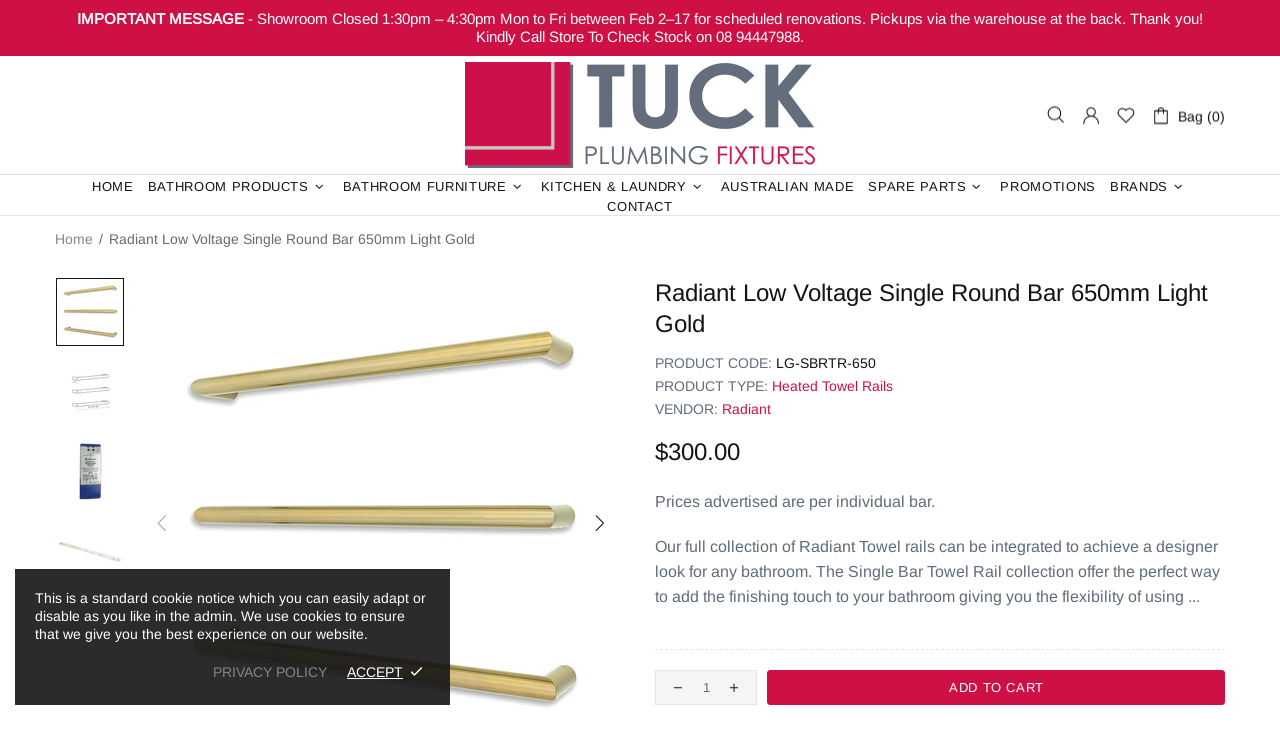

--- FILE ---
content_type: text/css
request_url: https://www.tuckplumbtec.com.au/cdn/shop/t/20/assets/theme-d.css?v=64347653007476959691752937022
body_size: 23384
content:
.standard-color-default{background-color:#e5e5e5}.standard-color-white{background-color:#fff!important;border:#E5E5E5 1px solid!important}.standard-color-aliceblue,.standard-color-alice-blue{background-color:#f0f8ff!important}.standard-color-antiquewhite,.standard-color-antique-white{background-color:#faebd7!important}.standard-color-aqua{background-color:#0ff!important}.standard-color-aquamarine,.standard-color-aqua-marine{background-color:#7fffd4!important}.standard-color-azure{background-color:azure!important}.standard-color-beige{background-color:beige!important}.standard-color-bisque{background-color:bisque!important}.standard-color-black{background-color:#000!important}.standard-color-blanchedalmond,.standard-color-blanched-almond{background-color:#ffebcd!important}.standard-color-blue{background-color:#00f!important}.standard-color-blueviolet,.standard-color-blue-violet{background-color:#8a2be2!important}.standard-color-brown{background-color:brown!important}.standard-color-burlywood,.standard-color-burly-wood{background-color:#deb887!important}.standard-color-cadetblue,.standard-color-cadet-blue{background-color:#5f9ea0!important}.standard-color-chartreuse{background-color:#7fff00!important}.standard-color-chocolate{background-color:#d2691e!important}.standard-color-coral{background-color:coral!important}.standard-color-cornflowerblue,.standard-color-cornflower-blue{background-color:#6495ed!important}.standard-color-cornsilk{background-color:#fff8dc!important}.standard-color-crimson{background-color:#dc143c!important}.standard-color-cyan{background-color:#0ff!important}.standard-color-darkblue,.standard-color-dark-blue{background-color:#00008b!important}.standard-color-darkcyan,.standard-color-dark-cyan{background-color:#008b8b!important}.standard-color-darkgoldenrod,.standard-color-dark-golden-rod{background-color:#b8860b!important}.standard-color-darkgray,.standard-color-dark-gray{background-color:#a9a9a9!important}.standard-color-darkgreen,.standard-color-dark-green{background-color:#006400!important}.standard-color-darkkhaki,.standard-color-dark-khaki{background-color:#bdb76b!important}.standard-color-darkmagenta,.standard-color-dark-magenta{background-color:#8b008b!important}.standard-color-darkolivegreen,.standard-color-dark-olive-green{background-color:#556b2f!important}.standard-color-darkorange,.standard-color-dark-orange{background-color:#ff8c00!important}.standard-color-darkorchid,.standard-color-dark-orchid{background-color:#9932cc!important}.standard-color-darkred,.standard-color-dark-red{background-color:#8b0000!important}.standard-color-darksalmon,.standard-color-dark-salmon{background-color:#e9967a!important}.standard-color-darkseagreen,.standard-color-dark-sea-green{background-color:#8fbc8f!important}.standard-color-darkslateblue,.standard-color-dark-slate-blue{background-color:#483d8b!important}.standard-color-darkslategray,.standard-color-dark-slate-gray{background-color:#2f4f4f!important}.standard-color-darkturquoise,.standard-color-dark-turquoise{background-color:#00ced1!important}.standard-color-darkviolet,.standard-color-dark-violet{background-color:#9400d3!important}.standard-color-deeppink,.standard-color-deep-pink{background-color:#ff1493!important}.standard-color-deepskyblue,.standard-color-deep-sky-blue{background-color:#00bfff!important}.standard-color-dimgray,.standard-color-dim-gray,.standard-color-dimgrey,.standard-color-dim-grey{background-color:#696969!important}.standard-color-dodgerblue,.standard-color-dodger-blue{background-color:#1e90ff!important}.standard-color-firebrick,.standard-color-fire-brick{background-color:#b22222!important}.standard-color-floralwhite,.standard-color-floral-white{background-color:#fffaf0!important}.standard-color-forestgreen,.standard-color-forest-green{background-color:#228b22!important}.standard-color-fuchsia{background-color:#f0f!important}.standard-color-gainsboro{background-color:#dcdcdc!important}.standard-color-ghostwhite,.standard-color-ghost-white{background-color:#f8f8ff!important}.standard-color-gold{background-color:gold!important}.standard-color-goldenrod,.standard-color-golden-rod{background-color:#daa520!important}.standard-color-gray,.standard-color-grey{background-color:gray!important}.standard-color-green{background-color:green!important}.standard-color-greenyellow,.standard-color-green-yellow{background-color:#adff2f!important}.standard-color-honeydew,.standard-color-honey-dew{background-color:#f0fff0!important}.standard-color-hotpink,.standard-color-hot-pink{background-color:#ff69b4!important}.standard-color-indianred,.standard-color-indian-red{background-color:#cd5c5c!important}.standard-color-indigo{background-color:indigo!important}.standard-color-ivory{background-color:ivory!important}.standard-color-khaki{background-color:khaki!important}.standard-color-lavender{background-color:#e6e6fa!important}.standard-color-lavenderblush,.standard-color-lavender-blush{background-color:#fff0f5!important}.standard-color-lawngreen,.standard-color-lawn-green{background-color:#7cfc00!important}.standard-color-lemonchiffon,.standard-color-lemon-chiffon{background-color:#fffacd!important}.standard-color-lightblue,.standard-color-light-blue{background-color:#add8e6!important}.standard-color-lightcoral,.standard-color-light-coral{background-color:#f08080!important}.standard-color-lightcyan,.standard-color-light-cyan{background-color:#e0ffff!important}.standard-color-lightgoldenrodyellow,.standard-color-light-golden-rod-yellow{background-color:#fafad2!important}.standard-color-lightgray,.standard-color-light-gray,.standard-color-lightgrey,.standard-color-light-grey{background-color:#d3d3d3!important}.standard-color-lightgreen,.standard-color-light-green{background-color:#90ee90!important}.standard-color-lightpink,.standard-color-light-pink{background-color:#ffb6c1!important}.standard-color-lightsalmon,.standard-color-light-salmon{background-color:#ffa07a!important}.standard-color-lightseagreen,.standard-color-light-sea-green{background-color:#20b2aa!important}.standard-color-lightskyblue,.standard-color-light-sky-blue{background-color:#87cefa!important}.standard-color-lightslategray,.standard-color-light-slate-gray{background-color:#789!important}.standard-color-lightsteelblue,.standard-color-light-steel-blue{background-color:#b0c4de!important}.standard-color-lightyellow,.standard-color-light-yellow{background-color:#ffffe0!important}.standard-color-lime{background-color:#0f0!important}.standard-color-limegreen,.standard-color-lime-green{background-color:#32cd32!important}.standard-color-linen{background-color:linen!important}.standard-color-magenta{background-color:#f0f!important}.standard-color-maroon{background-color:maroon!important}.standard-color-mediumaquamarine,.standard-color-medium-aqua-marine{background-color:#66cdaa!important}.standard-color-mediumblue,.standard-color-medium-blue{background-color:#0000cd!important}.standard-color-mediumorchid,.standard-color-medium-orchid{background-color:#ba55d3!important}.standard-color-mediumpurple,.standard-color-medium-purple{background-color:#9370d8!important}.standard-color-mediumseagreen,.standard-color-medium-sea-green{background-color:#3cb371!important}.standard-color-mediumslateblue,.standard-color-medium-slate-blue{background-color:#7b68ee!important}.standard-color-mediumspringgreen,.standard-color-medium-spring-green{background-color:#00fa9a!important}.standard-color-mediumturquoise,.standard-color-medium-turquoise{background-color:#48d1cc!important}.standard-color-mediumvioletred,.standard-color-medium-violet-red{background-color:#c71585!important}.standard-color-midnightblue,.standard-color-midnight-blue{background-color:#191970!important}.standard-color-mintcream,.standard-color-mint-cream{background-color:#f5fffa!important}.standard-color-mistyrose,.standard-color-misty-rose{background-color:#ffe4e1!important}.standard-color-moccasin{background-color:#ffe4b5!important}.standard-color-navajowhite,.standard-color-navajo-white{background-color:#ffdead!important}.standard-color-navy{background-color:navy!important}.standard-color-oldlace,.standard-color-old-lace{background-color:#fdf5e6!important}.standard-color-olive{background-color:olive!important}.standard-color-olivedrab,.standard-color-olive-drab{background-color:#6b8e23!important}.standard-color-orange{background-color:orange!important}.standard-color-orangered,.standard-color-orange-red{background-color:#ff4500!important}.standard-color-orchid{background-color:orchid!important}.standard-color-palegoldenrod,.standard-color-pale-golden-rod{background-color:#eee8aa!important}.standard-color-palegreen,.standard-color-pale-green{background-color:#98fb98!important}.standard-color-paleturquoise,.standard-color-pale-turquoise{background-color:#afeeee!important}.standard-color-palevioletred,.standard-color-pale-violet-red{background-color:#d87093!important}.standard-color-papayawhip,.standard-color-papaya-whip{background-color:#ffefd5!important}.standard-color-peachpuff,.standard-color-peach-puff{background-color:#ffdab9!important}.standard-color-peru{background-color:peru!important}.standard-color-pink{background-color:pink!important}.standard-color-plum{background-color:plum!important}.standard-color-powderblue,.standard-color-powder-blue{background-color:#b0e0e6!important}.standard-color-purple{background-color:purple!important}.standard-color-red{background-color:red!important}.standard-color-rosybrown,.standard-color-rosy-brown{background-color:#bc8f8f!important}.standard-color-royalblue,.standard-color-royal-blue{background-color:#4169e1!important}.standard-color-saddlebrown,.standard-color-saddle-brown{background-color:#8b4513!important}.standard-color-salmon{background-color:salmon!important}.standard-color-sandybrown,.standard-color-sandy-brown{background-color:#f4a460!important}.standard-color-seagreen,.standard-color-sea-green{background-color:#2e8b57!important}.standard-color-seashell,.standard-color-sea-shell{background-color:#fff5ee!important}.standard-color-sienna{background-color:sienna!important}.standard-color-silver{background-color:silver!important}.standard-color-skyblue,.standard-color-sky-blue{background-color:#87ceeb!important}.standard-color-slateblue,.standard-color-slate-blue{background-color:#6a5acd!important}.standard-color-slategray,.standard-color-slate-gray,.standard-color-slategrey,.standard-color-slate-grey{background-color:#708090!important}.standard-color-snow{background-color:snow!important}.standard-color-springgreen,.standard-color-spring-green{background-color:#00ff7f!important}.standard-color-steelblue,.standard-color-steel-blue{background-color:#4682b4!important}.standard-color-tan{background-color:tan!important}.standard-color-teal{background-color:teal!important}.standard-color-thistle{background-color:#d8bfd8!important}.standard-color-tomato{background-color:tomato!important}.standard-color-turquoise{background-color:#40e0d0!important}.standard-color-violet{background-color:violet!important}.standard-color-wheat{background-color:wheat!important}.standard-color-whitesmoke,.standard-color-white-smoke{background-color:#f5f5f5!important}.standard-color-yellow{background-color:#ff0!important}.standard-color-yellowgreen,.standard-color-yellow-green{background-color:#9acd32!important}.standard-color-transparent{background-color:transparent!important}.standard-color-arrow svg{fill:#fff!important}.standard-color-white .standard-color-arrow svg,.standard-color-antiquewhite .standard-color-arrow svg,.standard-color-antique-white .standard-color-arrow svg,.standard-color-navajowhite .standard-color-arrow svg,.standard-color-navajo-white .standard-color-arrow svg,.standard-color-floralwhite .standard-color-arrow svg,.standard-color-floral-white .standard-color-arrow svg,.standard-color-ghostwhite .standard-color-arrow svg,.standard-color-ghost-white .standard-color-arrow svg,.standard-color-whitesmoke .standard-color-arrow svg,.standard-color-white-smoke .standard-color-arrow svg,.standard-color-lightgray .standard-color-arrow svg,.standard-color-light-gray .standard-color-arrow svg,.standard-color-lightslategray .standard-color-arrow svg,.standard-color-light-slate-gray .standard-color-arrow svg{fill:#000!important}.slick-slide{outline:none}.shopify-review--type-1 .shopify-review-icon{width:14px;min-width:14px;min-height:14px;height:8px}.shopify-review--type-1 .shopify-review-icon .icon{width:22px;min-width:22px;margin-left:-4px}.shopify-review--type-1 .shopify-review-starrating{height:15px}.shopify-review--type-2 .shopify-review-icon{width:16px;min-width:16px;min-height:16px;height:10px}.shopify-review--type-2 .shopify-review-icon .icon{width:24px;min-width:24px;margin-left:-5px}.shopify-review--type-2 .shopify-review-starrating{height:17px}.shopify-review-starrating .shopify-review-icon:not(:last-child){margin-right:4px}#shopify-product-reviews{margin:0!important}.spr-icon.spr-icon-star-empty{opacity:1!important}.spr-container{padding:0!important;border:none!important}.spr-review-header-title{text-transform:uppercase}.spr-review-header-byline,.spr-review-content-body{margin-top:10px!important}.spr-header-title{margin-bottom:6px!important}.spr-review-header-byline{margin-bottom:0!important}.spr-summary{margin-top:6px!important;display:flex;align-items:flex-end}.spr-summary .spr-starrating{margin-right:10px}.spr-summary-actions{margin-left:auto}.spr-review:first-child{margin-top:30px!important}.spr-review{position:relative;padding-top:25px!important;padding-bottom:25px!important;border-top-style:dashed!important}.spr-starratings{margin-bottom:12px!important}.spr-review-reportreview{position:absolute;top:27px;right:0;text-decoration:underline!important}.spr-review-content{margin-bottom:0!important}.spr-form{padding-top:25px!important;margin-top:30px!important;border-top-style:dashed!important}.spr-form-title{margin-bottom:20px}.spr-form-label{text-transform:uppercase}.spr-form-actions{margin-top:15px!important}.spr-button{float:left!important}.weglot-container{display:none!important}.weglot-container.show{display:block!important}.irs .irs-line,.irs .irs-line span,.irs .irs-bar{height:2px}.irs .irs-from,.irs .irs-to,.irs .irs-single,.irs .irs-min,.irs .irs-max{padding:0}.irs .irs-from:after,.irs .irs-to:after,.irs .irs-single:after{display:none}.irs .irs-slider{border-radius:50%;border:solid 1px transparent;cursor:pointer}.fullscreen{width:auto!important;height:auto!important;max-width:inherit!important;max-height:inherit!important;margin:inherit!important;padding:inherit!important;overflow:auto!important}.fotorama--fullscreen{position:fixed!important}.fotorama__html+.fotorama__video-play{display:none!important}@media (min-width: 768px){.slider-revolution .tp-bullet{width:6px;height:6px;border-radius:50%}}@media (min-width: 768px){.slider-revolution .tp-bullet.selected{width:10px;height:10px;margin-top:-2px;margin-left:-2px;margin-right:-2px;cursor:default}}.slider-revolution .tp-resizeme .btn{border-width:1px!important}.slider-revolution .tp-video-play-button{margin:0;top:auto;bottom:40px;left:auto;right:40px}.slider-revolution.revslider-initialised+.slider-revolution__spacer{position:absolute;top:0;left:0;width:100%;z-index:-1;opacity:0;transition-property:opacity;will-change:opacity}.is-edge .slider-revolution video{width:auto!important;height:auto!important}.tippy-tooltip.shella-theme{font-style:italic;border-radius:0;height:15px;padding:0 6px 0 4px}.tippy-tooltip.shella-theme .tippy-arrow{border-width:3px}.tippy-popper[x-placement^=top] .tippy-tooltip.shella-theme .tippy-arrow{bottom:-3px}.tippy-popper[x-placement^=bottom] .tippy-tooltip.shella-theme .tippy-arrow{top:-3px}.tippy-popper[x-placement^=left] .tippy-tooltip.shella-theme .tippy-arrow{right:-3px}.tippy-popper[x-placement^=right] .tippy-tooltip.shella-theme .tippy-arrow{left:-3px}#particles-js{position:fixed;width:100%;height:100%;top:0;left:0;z-index:999999;pointer-events:none}.ly-languages-switcher.ly-custom-dropdown-switcher .ly-custom-dropdown-list{width:auto!important}.ly-languages-switcher.ly-custom-dropdown-switcher .ly-custom-dropdown-list li,.ly-popup-modal-content li{padding:0!important}.ly-languages-switcher.ly-custom-dropdown-switcher .ly-custom-dropdown-list li:before,.ly-popup-modal-content li:before{display:none!important}.rimage{position:relative;display:flex;align-items:center;justify-content:center;overflow:hidden}.rimage--parallax-fixed{background-size:cover;background-attachment:fixed}@supports (-webkit-overflow-scrolling: touch){.rimage--parallax-fixed{background-attachment:scroll}}.rimage__img{position:absolute;max-width:initial;top:0;left:0;width:100%;height:100%}.rimage__img--cover{object-fit:cover}.rimage__img--contain{object-fit:contain}.rimage__img--stretch-by-width{width:100%;height:auto;top:50%;left:0;transform:translate3d(0,-50%,0)}.rimage__img--stretch-by-height{width:auto!important;height:100%!important;top:0;left:50%;transform:translate3d(-50%,0,0)}.rvideo{position:relative}.rvideo__video{position:absolute;width:100%;height:100%;min-width:100%;min-height:100%;top:50%;left:50%;background-position:center;object-fit:cover;object-position:50% 50%;transform:translate3d(-50%,-50%,0)}input,textarea,select{border-radius:0}input[type=text],input[type=number],input[type=email],input[type=password],input[type=search],input[type=tel],textarea,select{padding:0 15px;margin-bottom:20px;background-color:#fff;border:solid 1px transparent;will-change:background-color,border-color,color;transition-property:background-color,border-color,color}input[type=checkbox],input[type=radio]{margin-right:7px;vertical-align:-1px}textarea{padding-top:10px;padding-bottom:10px;resize:none}label{margin-bottom:2px;margin-right:15px}fieldset{width:100%;padding:15px;margin-bottom:20px}form{margin-bottom:20px}.label-hidden{display:none}.label-required:after{content:"*"}.note{position:relative;display:inline-block;min-height:25px;padding:4px 15px;margin-bottom:20px;border-radius:3px}.note:before{content:"";display:block;position:absolute;bottom:100%;left:15px;border:solid 4px transparent;border-bottom-width:5px}.note p{margin-top:15px}.input-quantity input[type=number]{-moz-appearance:textfield}.input-quantity input[type=number]::-webkit-inner-spin-button,.input-quantity input[type=number]::-webkit-outer-spin-button{-webkit-appearance:none;-moz-appearance:none;appearance:none;margin:0}.input-quantity--type-01 [data-control]{min-width:36px;transition-property:border-color}.input-quantity--type-02 input{width:62px;min-width:62px}.input-quantity--type-02 [data-control]{min-width:26px}.input-quantity--type-03 input{width:100px;min-width:100px}.input-quantity--type-04 input{width:102px;min-width:102px}.input-quantity--type-04 [data-control]{min-width:26px}.input-quantity--type-05 input{width:62px;min-width:62px}.input-quantity--type-05 [data-control]{width:35px;min-width:35px}.input-checkbox input{display:none}.input-checkbox input+span{width:18px;height:18px;min-width:18px;margin-top:-2px!important}.input-checkbox span i{position:absolute;left:50%;top:50%;transform:translate3d(-50%,-50%,0)}.input-checkbox input:checked+span i{display:flex!important}.input-boolean input{display:none}.input-boolean input+span{width:30px;height:18px;min-width:30px;border-radius:10px;transition-property:background-color,border-color;transition-timing-function:ease}.input-boolean input+span span{width:16px;min-width:16px;height:100%;left:-1px;border-radius:50%;transition-property:left;transition-timing-function:ease}.input-boolean input:checked+span span{left:calc(100% - 15px)}.select{z-index:1}.select.hovered{z-index:2}.select select{height:35px}.is-ios .select select{padding-right:0!important}.btn[disabled],.btn[data-disabled],.btn.disabled,.btn:disabled,.spr-summary-actions-newreview[disabled],.spr-summary-actions-newreview[data-disabled],.spr-summary-actions-newreview.disabled,.spr-summary-actions-newreview:disabled,.spr-button[disabled],.spr-button[data-disabled],.spr-button.disabled,.spr-button:disabled{pointer-events:none;opacity:.4}.spr-button{box-shadow:none!important}.shopify-payment-button__button[disabled]{pointer-events:none;opacity:.7!important}.dynamic-checkout__button--styled .shopify-payment-button__button{display:inline-flex!important;justify-content:center!important;align-items:center!important;border-radius:0!important;box-shadow:none!important;outline:none!important}.dynamic-checkout__button--styled .shopify-payment-button__button .shopify-cleanslate{width:100%!important}.dynamic-checkout__button--styled .shopify-payment-button__button .shopify-cleanslate div[role=button]{min-height:initial!important;padding:0!important;border:none!important;box-shadow:none!important}.dynamic-checkout__button--styled .shopify-payment-button__button .checkoutLight{min-height:initial!important}.shopify-payment-button__more-options{outline:none!important}.btn,.btn span,.btn-link,.btn-link span{white-space:normal}.btn-link{text-decoration:underline;cursor:pointer}.btn-link--undecorated{text-decoration:none}.btn,.btn-link,.spr-summary-actions-newreview{will-change:background-color,border-color,color}.btn .icon{transition-property:fill;will-change:fill}.btn--animated{overflow:hidden}.btn--status:not([data-button-status=added]) [data-button-content=added],.btn--status:not([data-button-status=sold-out]) [data-button-content=sold-out],.btn--status:not([data-button-status=pre-order]) [data-button-content=pre-order],.btn--status:not([data-button-status=select]) [data-button-content=select]{display:none!important}.btn--status[data-button-status=added]>*:not([data-button-content=added]){display:none!important}.btn--status[data-button-status=sold-out]>*:not([data-button-content=sold-out]){display:none!important}.btn--status[data-button-status=pre-order]>*:not([data-button-content=pre-order]){display:none!important}.btn--status[data-button-status=select]>*:not([data-button-content=select]){display:none!important}.btn--status[data-button-status=select][data-button-select-disable]{pointer-events:none}.btn--animation-shake:not([data-button-status=sold-out]){-webkit-animation:btn-shake 5s ease 2s infinite;animation:btn-shake 5s ease 2s infinite}@-webkit-keyframes btn-shake{3%{-webkit-transform:translateX(9px);transform:translate(9px)}6%{-webkit-transform:translateX(-9px);transform:translate(-9px)}8%{-webkit-transform:translateX(6px);transform:translate(6px)}10%{-webkit-transform:translateX(-6px);transform:translate(-6px)}13%{-webkit-transform:translateX(3px);transform:translate(3px)}16%,to{-webkit-transform:translateX(0);transform:translate(0)}}@keyframes btn-shake{3%{-webkit-transform:translateX(9px);transform:translate(9px)}6%{-webkit-transform:translateX(-9px);transform:translate(-9px)}8%{-webkit-transform:translateX(6px);transform:translate(6px)}10%{-webkit-transform:translateX(-6px);transform:translate(-6px)}13%{-webkit-transform:translateX(3px);transform:translate(3px)}16%,to{-webkit-transform:translateX(0);transform:translate(0)}}.is-edge .btn--status[data-button-status=added]>[data-button-content=added] i{margin-bottom:0!important}@media (min-width: 768px){html:not([dir=rtl]) .buttons-group-grid-px-5>*:not(:first-child){padding-left:5px}}@media (min-width: 768px){html:not([dir=rtl]) .buttons-group-grid-px-5>*:not(:last-child){padding-right:5px}}@media (min-width: 768px){[dir=rtl] .buttons-group-grid-px-5>*:not(:first-child){padding-right:5px}}@media (min-width: 768px){[dir=rtl] .buttons-group-grid-px-5>*:not(:last-child){padding-left:5px}}.label{height:23px;padding:2px 6px}.price{display:inline-block}.price--sale>span:first-child{text-decoration:line-through}.price--sale>span:not(:first-child):before{display:inline-block;content:"\a0"}.button-quick-view{width:35px;height:35px}.responsive-block__bg{background-size:cover;background-position:center center}.model-viewer-wrapper{position:relative;padding-top:56.25%}.model-viewer-wrapper>*{width:100%;height:100%;position:absolute;top:0;bottom:0;left:0;right:0}.header{z-index:3}.header__spacer{display:none}.header__spacer--visible{display:block;position:relative;width:100%}.header__tape{min-height:35px}.header__content--sticky{position:fixed!important;width:100%!important;top:0!important;left:0!important;z-index:3;will-change:opacity;transition-property:opacity}.header__content--sticky:hover{opacity:1!important}.header__line-info ul li:not(:first-child){margin-left:18px}.header__logo--center svg,.header__logo--center img{width:100%}.header__counter{position:absolute;top:-3px;left:22px}.header__counter[data-js-cart-count-mobile="0"],.header__counter[data-js-wishlist-count="0"],.header__counter[data-js-compare-count="0"]{display:none!important}.header__counter[data-js-cart-count-mobile="0"]+.header__counter-spacer{display:none!important}.header__sticky-logo{z-index:2}@media (min-width: 1380px){.header__content--sticky .header__sticky-logo *{height:100%}}@media (min-width: 1380px){.header__content--sticky .header__sticky-logo img{width:auto}}@media (min-width: 1380px){.header__content--sticky .header__sticky-logo--displaced{display:flex!important}}@media (min-width: 1540px){.header__sticky-sidebar{display:flex!important}}.header__btn-currency span{min-width:28px}.header__select-currency select{height:26px!important;min-height:26px}[data-js-accordion]:not([data-js-accordion=only-mobile]) [data-js-accordion-button]{cursor:pointer}.slider__prev,.slider__next{top:50%;margin-top:-20px;z-index:1}.slider__prev{left:30px}.slider__next{right:30px}.slider .slick-slide{outline:none}.slider .slick-dots,.slider .slick-arrow{z-index:9999}.slider .slick-dots{position:absolute;bottom:0;left:50%;transform:translate3d(-50%,0,0)}@media (max-width: 1259px){.slider .slick-dots{margin-bottom:25px}}.slider .slick-dots li{width:6px;height:6px;min-width:6px;padding:0;margin-left:12px;margin-right:12px;margin-bottom:15px;border-radius:50%;cursor:pointer}.slider .slick-dots li:before{display:none}.slider .slick-dots li.slick-active{width:10px;height:10px;margin-left:10px;margin-right:10px}.slider .slick-dots button{display:none}.breadcrumbs ul{margin-left:-3px;margin-right:-3px}.breadcrumbs a,.breadcrumbs span{padding-left:3px;padding-right:3px}.breadcrumbs li:not(:first-child):before{content:"/";padding-left:3px;padding-right:3px}.social-media{margin-bottom:-5px}.social-media__facebook i{margin-right:-4px}.social-media i{min-width:17px}.social-share{margin-bottom:-10px}.social-share .row{margin-left:-5px;margin-right:-5px}.social-share__item{transition-property:color,opacity}.social-share__item .icon{transition-property:fill}.social-share__item_content{min-height:35px}.social-share__item_bg{opacity:.1;transition-property:opacity}.countdown--type-01>span{height:35px;min-width:35px}.countdown--type-01>span:before{content:"";display:block;position:absolute;top:0;bottom:0;left:0;right:0;opacity:.8}.countdown--type-01 .countdown__section{position:relative;display:flex;flex-direction:column;justify-content:center;align-items:center;padding:4px;margin-top:1px;margin-right:1px}.countdown--type-01 .countdown__time,.countdown--type-01 .countdown__postfix{position:relative}.countdown--type-02 .countdown__section{display:flex;flex-direction:column;margin-bottom:10px;justify-content:center;align-items:center}.countdown--type-02 .countdown__section:not(:last-child){margin-right:18px}.countdown--type-02 .countdown__section:not(:last-child) .countdown__time:after{content:":";display:block;width:18px;position:absolute;right:-18px;top:50%;margin-top:-14px;text-align:center}.countdown--type-02 .countdown__time{position:relative;display:flex;justify-content:center;align-items:center}.countdown--type-02 .countdown__time>*{width:30px;height:45px;display:flex;justify-content:center;align-items:center;border:solid 1px}.countdown--type-02 .countdown__time>*:not(:last-child){margin-right:4px}.countdown--type-02 .countdown__postfix{margin-top:10px}.stock-countdown__range,.stock-countdown__progress{height:6px;border-radius:6px}.delivery-countdown i,.free-shipping i{vertical-align:-4px}.dropdown span{cursor:pointer}.dropdown li.active a,.dropdown li.active span{cursor:default}.table-product-sizes tr:first-child td{border-top:none}.table-product-sizes td:first-child{width:110px}.material-info__head-icons{max-width:190px}.material-info__list li{display:flex;align-items:center}.material-info__list i{display:inline-block;margin-right:10px}.tabs{overflow:hidden}.tabs__nav{display:none}.tabs[data-type=horizontal] .tabs__body>div{display:block}.tabs[data-type=horizontal] .tabs__body>div>div{display:none}.tabs[data-type=mobile] .tabs__body{border-top:solid 1px transparent;border-bottom:solid 1px transparent}.tabs[data-type=mobile] .tabs__body>div{display:block}.tabs[data-type=mobile] .tabs__body>div:not(:first-child)>span{min-height:33px;border-top:solid 1px transparent}.tabs[data-type=mobile] .tabs__body>div>span{position:relative;display:block;text-transform:uppercase;cursor:pointer}.tabs[data-type=mobile] .tabs__body>div>span i{position:absolute;top:6px;transition-property:transform;will-change:transform}.tabs[data-type=mobile] .tabs__body>div.active>span i{transform:rotate(45deg)}.tabs[data-type=mobile] .tabs__body>div>div{display:none}.tabs[data-type=mobile] .tabs__head{display:none}@media (min-width: 768px){.sticky-sidebar{display:flex!important;flex-direction:column;justify-content:flex-start}}@media (min-width: 768px){.sticky-sidebar.sidebar-fixed-top [data-js-sticky-sidebar-body]{position:fixed;top:15px}}@media (min-width: 768px){.sticky-sidebar.sidebar-fixed-bottom [data-js-sticky-sidebar-body]{position:fixed;bottom:15px}}@media (min-width: 768px){.sticky-sidebar.sidebar-static-bottom{justify-content:flex-end}}.product-options--centered{text-align:center}.product-options--centered label{margin-right:0}.product-options--centered .product-options__section{justify-content:center}.product-options__value{background-size:cover;background-repeat:no-repeat;background-position:center;outline:none}.product-options__value.disabled-hidden{position:relative}.product-options__value.disabled-hidden span{position:absolute;top:0;bottom:0;left:0;right:0}.product-options__value.disabled-hidden span:before,.product-options__value.disabled-hidden span:after{content:"";display:block;position:absolute;height:1px;top:50%;left:50%}.product-options__value.disabled-hidden span:before{transform:translate3d(-50%,0,0) rotate(45deg)}.product-options__value.disabled-hidden span:after{transform:translate3d(-50%,0,0) rotate(-45deg)}.product-options__value--square{width:46px;height:46px}.product-options__value--square.active{border:solid 1px transparent}.product-options__value--square.disabled-hidden span:before,.product-options__value--square.disabled-hidden span:after{width:64px}.product-options__value--text{min-height:25px;padding:0 4px}.product-options__value--text.disabled-hidden span:before,.product-options__value--text.disabled-hidden span:after{width:34px}.product-options__value--circle{display:inline-flex;position:relative}.product-options__value--circle.active{justify-content:center;align-items:center}.product-options__value--circle.active:before{content:"";position:absolute;border:solid 1px transparent;border-radius:50%;top:50%;left:50%;transform:translate3d(-50%,-50%,0)}.product-options--type-collection .product-options__value--circle{width:18px;height:18px}.product-options--type-collection .product-options__value--circle.active:before{width:22px;height:22px}.product-options--type-collection .product-options__value--circle.disabled-hidden span:before,.product-options--type-collection .product-options__value--circle.disabled-hidden span:after{width:18px}.product-options--type-collection .product-options__value--large-text{min-width:25px;min-height:25px;padding:0 4px}.product-options--type-collection .product-options__value--large-text.disabled-hidden span:before,.product-options--type-collection .product-options__value--large-text.disabled-hidden span:after{width:34px}.product-options--type-page [data-section-container]:not(:last-child) .product-options__section,.product-options--type-footbar [data-section-container]:not(:last-child) .product-options__section{margin-bottom:8px}@media (min-width: 768px){.product-options--type-page label,.product-options--type-footbar label{margin-bottom:5px}}.product-options--type-page .product-options__value--circle,.product-options--type-footbar .product-options__value--circle{width:24px;height:24px}.product-options--type-page .product-options__value--circle.active:before,.product-options--type-footbar .product-options__value--circle.active:before{width:28px;height:28px}.product-options--type-page .product-options__value--circle.disabled-hidden span:before,.product-options--type-page .product-options__value--circle.disabled-hidden span:after,.product-options--type-footbar .product-options__value--circle.disabled-hidden span:before,.product-options--type-footbar .product-options__value--circle.disabled-hidden span:after{width:24px}.product-options--type-page .product-options__value--large-text,.product-options--type-footbar .product-options__value--large-text{min-width:35px;min-height:35px;padding:0 9px}.product-options--type-page .product-options__value--large-text.disabled-hidden span:before,.product-options--type-page .product-options__value--large-text.disabled-hidden span:after{width:47px}.product-options--type-footbar .product-options__value--large-text.disabled-hidden span:before,.product-options--type-footbar .product-options__value--large-text.disabled-hidden span:after{width:33px}.product-options__section[data-style=color] .standard-color-black.disabled-hidden span:after,.product-options__section[data-style=color] .standard-color-black.disabled-hidden span:before{background-color:#fff}.product-options__section[data-disable-auto-select] .product-options__value--circle.active:before{display:none!important}.product-images-navigation span{width:35px;height:35px;will-change:background-color;transition-property:background-color}.product-images-navigation span[data-disabled]{opacity:.4;pointer-events:none}.product-images-navigation span i{will-change:color;transition-property:color}.product-image img{width:100%}.product-image:not(.hovered-end) [data-js-tooltip]{pointer-events:none}[data-promobox-grid-visible]{display:none}.product-collection--centered .product-collection__content{align-items:center!important;text-align:center}.product-collection--centered .product-collection__buttons,.product-collection--centered .product-collection__buttons-section,.product-collection--centered .product-options__section{justify-content:center}.product-wishlist--centered .product-wishlist__content{align-items:center!important;text-align:center}.product-wishlist--centered .product-wishlist__buttons,.product-wishlist--centered .product-wishlist__buttons-section{justify-content:center}.product-compare--centered .product-compare__content{align-items:center!important;text-align:center}.product-compare--centered .product-compare__buttons,.product-compare--centered .product-compare__buttons-section{justify-content:center}.product-search__image img{width:100%}.product-search__image-overlay-top{padding-left:10px;padding-right:10px}.product-search__image-overlay-top{padding-top:10px}.product-search-2__image{width:60px;min-width:60px}.product-search-2__image img{width:100%}.product-cart__image{width:60px;min-width:60px}.product-cart__image img{width:100%}.product-cart__price .price{display:inline-block}.product-cart__remove.active{opacity:.4}.product-store-lists__image{width:60px;min-width:60px}.product-store-lists__image img{width:100%}.product-featured__image{width:100px;min-width:100px}.product-featured__image img{width:100%}.product-notification__image{width:60px;min-width:60px}.product-notification__image .rimage{height:100%}.product-notification__button-quick-view{margin-right:-2px;margin-bottom:-4px}.product-notification__button-quick-view .button-quick-view{width:20px;height:20px}.dynamic-checkout__button.disabled .shopify-payment-button__button{opacity:.7;pointer-events:none}.dynamic-checkout__button [aria-hidden=true]{display:none}@media (min-width: 768px){.product-gallery--single{max-width:510px}}.product-gallery video{outline:none}.product-gallery__main_slider.is-zooming img,.product-gallery__main_single.is-zooming img,.product-gallery__main_item.is-zooming img{cursor:crosshair}.product-gallery__main_arrow{width:35px;height:35px;top:50%;margin-top:-17px;z-index:2}.product-gallery__main_arrow:before{content:"";display:block;position:absolute;top:0;bottom:0;left:0;right:0;opacity:.8}.product-gallery__main_arrow.slick-disabled{opacity:.4;pointer-events:none}.product-gallery__main_arrow.slick-hidden{display:none!important}@media (min-width: 768px){.product-gallery__main_slider .slick-list[style*=overflow] img{pointer-events:none}}@media (min-width: 768px){.product-gallery__main_item.slick-active{z-index:1}}.product-gallery__main_arrows--type-1 .product-gallery__main_arrow--type-prev{left:10px}.product-gallery__main_arrows--type-1 .product-gallery__main_arrow--type-next{right:10px}@media (max-width: 1259px){.product-gallery__main_arrows--type-2 .product-gallery__main_arrow--type-prev{left:10px}}@media (max-width: 1259px){.product-gallery__main_arrows--type-2 .product-gallery__main_arrow--type-next{right:10px}}.product-gallery__zoom{z-index:2}.product-gallery__zoom--fullscreen{height:100vh;z-index:3}.product-gallery__zoom_container_zoomed{top:0;left:0}.product-gallery__zoom_image{will-change:transform}.product-gallery__thumbnail_item.current .product-gallery__thumbnail_item_inner:before{content:"";display:block;border:solid 1px transparent;z-index:1;position:absolute;top:0;bottom:0;left:0;right:0}@media (min-width: 768px){.product-gallery__thumbnail_item:not(.current) .product-gallery__thumbnail_item_inner:hover>*{opacity:.8}}@media (min-width: 768px){.product-gallery__thumbnail--collage .row{margin-left:-5px;margin-right:-5px}}.product-gallery__thumbnail_item_bg{opacity:.6}.product-gallery__thumbnail_arrows{margin-bottom:-8px}.product-gallery__thumbnail_arrow.slick-hidden{display:none!important}@media (min-width: 768px){.product-gallery__sheet{margin-bottom:-10px}}@media (min-width: 768px){.product-gallery__sheet:not([data-js-product-gallery-control-fullscreen]) .product-gallery__sheet_item.is-zooming img{cursor:crosshair}}@media (min-width: 768px){.product-gallery__sheet .row{margin-left:-5px;margin-right:-5px}}@media (min-width: 768px){.product-gallery__control .row{margin-left:-10px;margin-right:-10px}}.product-gallery__fullscreen{z-index:3;transform:scale(.9);opacity:0}.product-gallery__fullscreen.animate{transition-property:opacity,transform;will-change:opacity,transform}.product-gallery__fullscreen.visible{opacity:1;transform:none}.product-gallery__fullscreen.show{display:block!important}.product-gallery__fullscreen_close{width:36px;height:36px}.product-gallery__fullscreen_arrows{padding-top:100vh}.product-gallery__fullscreen_arrow,.product-gallery__fullscreen_close{z-index:2}.product-gallery__fullscreen_arrow_btn:before,.product-gallery__fullscreen_close:before{content:"";display:block;position:absolute;top:0;bottom:0;left:0;right:0;opacity:.4}.product-gallery__fullscreen_arrow{height:100%;width:10%;max-width:190px;min-width:55px}.product-gallery__fullscreen_arrow_btn{width:35px;height:35px}.product-gallery__fullscreen_arrow.slick-disabled .product-gallery__fullscreen_arrow_btn{opacity:.4;pointer-events:none}.product-gallery__fullscreen_arrow.slick-hidden .product-gallery__fullscreen_arrow_btn{display:none!important}.product-gallery__fullscreen .slick-slider,.product-gallery__fullscreen .slick-list,.product-gallery__fullscreen .slick-track{height:100%!important}.product-gallery__fullscreen .rvideo,.product-gallery__fullscreen .model-viewer-wrapper,.product-gallery__fullscreen .embed-responsive{height:100%!important;padding-top:initial!important}.product-gallery__fullscreen model-viewer,.product-gallery__fullscreen .embed-responsive{object-fit:contain}.product-gallery__fullscreen .rvideo{display:flex;justify-content:center;align-items:center}.product-gallery__fullscreen .rvideo__video{position:static;top:0;left:0;width:100%;min-width:auto!important;min-height:auto!important;object-fit:initial;object-position:initial!important;transform:initial!important}.product-gallery__fullscreen .product-gallery__blockratio{width:100%!important;padding-top:100vh!important}.product-gallery__fullscreen_slider.is-zooming img{opacity:0}.product-gallery__fullscreen_slider.is-zooming+.product-gallery__fullscreen_arrows{pointer-events:none}body.product-gallery-fullscreen #MainContent{z-index:3}body.product-gallery-fullscreen .footbar{z-index:2}body.product-gallery-fullscreen .popup-quick-view{overflow:visible!important}@media (min-width: 768px){.product-page-info--max-width{width:100%;max-width:765px}}@media (min-width: 768px){.product-page-info__section--max-width{width:100%;max-width:370px}}.product-page-info__labels>*{margin-bottom:15px!important}.product-page-info__notes textarea{min-height:80px}.product-page-info__payments svg{max-width:62px;width:100%}.product-page-info klarna-placement>*{margin-top:20px!important}.product-page-info form klarna-placement>*{margin-top:10px!important;margin-bottom:10px!important}.product-fixed-sizebar{width:270px;transition-property:transform,box-shadow;will-change:transform,box-shadow}.product-fixed-sizebar:hover{transform:none!important}.product-fixed-sizebar__btn{z-index:999;width:20px;height:20px}.product-fixed-sizebar__btn:after{content:"";position:absolute;display:block;width:10px;height:100%;right:-10px}.product-fixed-sizebar:hover .product-fixed-sizebar__btn i{transform:rotateY(180deg)}.product-fixed-sizebar__line:not(:first-child){border-top:solid 1px transparent;transition-property:border-color}.product-fixed-sizebar__line i{vertical-align:middle;margin-right:10px}.one-product__bg_image{background-size:cover;background-repeat:no-repeat}.one-product__image{max-width:470px}.one-product__image-navigation{z-index:1}@media (min-width: 768px){.one-product__bg_spacer+.one-product__bg_image[style*=background-image]~.one-product__content{position:absolute!important}}.one-product-info__quantity label{text-transform:uppercase}.one-product-info__buttons-section{margin-left:-9px;margin-right:-9px}.popup{overflow-x:hidden;overflow-y:auto;z-index:999999;backface-visibility:hidden;outline:none;-webkit-overflow-scrolling:touch}.popup.show{display:block!important}.popup__bg{top:-100px;bottom:-100px;opacity:0;z-index:-1}.popup__bg.animate{transition-property:opacity;will-change:opacity}.popup__bg.visible{opacity:.5}.popup__body{min-height:100%}.popup__body.show{display:flex!important}.popup__body [data-popup-content]{opacity:0}.popup__body.animate [data-popup-content]{transition-property:opacity,transform;will-change:opacity,transform}.popup__body.visible [data-popup-content]{transform:none!important;opacity:1!important}.popup [data-popup-left] [data-popup-content]{transform:translate(-100%)}.popup [data-popup-right] [data-popup-content]{transform:translate(100%)}.popup [data-popup-center] [data-popup-content]{transform:scale(.9)}body.popup-bg-blur.popup-opened main{filter:blur(3px)}.popup-navigation__button[data-js-popup-navigation-button=close]>*:not([data-button-content=close]){display:none!important}.popup-sidebar{max-width:100%}.popup-sidebar--width-md{width:270px}.popup-sidebar--width-lg{width:332px}.popup-cart{width:270px;max-width:100%}.popup-cart__items>*:not(:first-child){padding-top:20px;border-top:dashed 1px}.popup-wishlist{width:270px;max-width:100%}.popup-wishlist-full{max-width:100%}@media (min-width: 541px){.popup-wishlist-full{width:90%}}.popup-wishlist-full__content{margin:0 -20px}.popup-compare-full{max-width:100%}@media (min-width: 541px){.popup-compare-full{width:90%}}.popup-compare-full__content{margin:0 -20px}.popup-account{width:270px;max-width:100%}.popup-account__authorized h5{text-transform:uppercase}.popup-services{width:270px;max-width:100%}.popup-services__content [class*=icon-]{margin-top:-2px}.popup-subscription{max-width:100%}.popup-subscription__close{top:16px;right:16px;z-index:1}.popup-subscription__width-col{width:300px}.popup-subscription__close-text:hover{text-decoration:none!important}.popup-subscription__btn{width:160px}.popup-subscription--layout-01{width:510px}.popup-subscription--layout-01 .popup-subscription__content{max-width:390px}.popup-subscription--layout-02 .popup-subscription__image,.popup-subscription--layout-02 .popup-subscription__image>*,.popup-subscription--layout-02 .popup-subscription__image .rimage,.popup-subscription--layout-03 .popup-subscription__image,.popup-subscription--layout-03 .popup-subscription__image>*,.popup-subscription--layout-03 .popup-subscription__image .rimage{height:100%}.popup-subscription--layout-04{width:600px}.popup-subscription--layout-04 form{width:70%}.popup-subscription--layout-05{width:100%}.popup-subscription--layout-05 .popup-subscription__image{background-size:cover;background-position:bottom}.popup-subscription--layout-05 form{width:70%}.popup-subscription-confirmation{width:510px;max-width:100%}.popup-subscription-confirmation__close{top:16px;right:16px;z-index:1}.popup-subscription-confirmation__content{max-width:390px}.popup-product-contact{max-width:100%}.popup-product-contact__close{top:16px;right:16px;z-index:1}.popup-contact-confirmation{width:510px;max-width:100%}.popup-contact-confirmation__close{top:16px;right:16px;z-index:1}.popup-contact-confirmation__content{max-width:420px}.popup-password{width:270px;max-width:100%}.popup-quick-view{width:1200px;max-width:100%}.popup-quick-view__close{top:16px;right:16px;z-index:1}.popup-delivery-return{width:785px;max-width:100%}@media (min-width: 768px){.popup-delivery-return__content{padding-left:15px;padding-right:15px}}.popup-delivery-return__close{top:16px;right:16px;z-index:1}.popup-size-guide{width:785px;max-width:100%}@media (min-width: 768px){.popup-size-guide__content{padding-left:15px;padding-right:15px}}.popup-size-guide__close{top:16px;right:16px;z-index:1}.popup-age-confirmation{width:600px}.popup-age-confirmation__close{top:16px;right:16px;z-index:1}.popup-age-confirmation__image{min-width:100%;min-height:100%}.popup-age-confirmation__btns{max-width:330px}.popup-age-confirmation__content{background-size:cover;background-repeat:no-repeat;background-position:center}.popup-pickup-available{width:320px;max-width:100%}.popup-pickup-available address p{margin-bottom:0}.fixed-sidebar{top:45%;margin-top:-80px;z-index:2}.notification{-moz-user-select:none;-ms-user-select:none;-khtml-user-select:none;-webkit-user-select:none;-webkit-touch-callout:none}.notification.animate{transition-property:opacity,transform;will-change:opacity,transform}.notification.pressed{transform:scale(.95);cursor:pointer}.notification__inner{opacity:0;transform:translate3d(0,25%,0)}.notification__inner.animate{transition-property:opacity,transform;will-change:opacity,transform}.notification__inner.visible{opacity:1;transform:translateZ(0)}@media (min-width: 541px){.notification-products{width:270px;max-width:100%}}@media (min-width: 541px){.notification-cookies{max-width:435px}}.notification-cookies__bg{opacity:.9}.notification-cookies__button-info{text-decoration:none!important}.footbar-product{display:none}.footbar-product>*{min-height:80px;opacity:0;will-change:opacity;transition-property:opacity}.footbar-product--visible>*{opacity:1}.footbar-product__image{width:60px;min-width:60px}.search-ajax.open .search-ajax__content{display:flex!important}.parallax{overflow:hidden}.parallax--moved-image [data-parallax-image]:not(.lazyload),.parallax--moved-image [data-parallax-image].lazyload.loaded{height:auto;object-fit:initial}.parallax:not(.parallax--init) [data-parallax-image]{opacity:0}.promobox p{display:block;margin-bottom:0}.promobox .btn{min-width:162px;pointer-events:all}.promobox__btns{max-width:100%}.promobox__plate{min-height:35px;bottom:20px;left:20px;right:20px}.promobox__plate .promobox__content:before{content:"";display:block;opacity:.9;transition-property:background;will-change:background;position:absolute;top:0;bottom:0;left:0;right:0}.promobox__content{top:0;bottom:0;left:0;right:0}.promobox__content .custom-build>div>div{pointer-events:all}.promobox__content-scale{top:20px;bottom:20px;left:20px;right:20px}.css-theme-loaded .promobox:not(.promobox--is-slider) .promobox__content,.css-theme-loaded .slick-active .promobox__content{transform:none;opacity:1;transition-property:opacity,transform}.promobox__curtain{opacity:0}.promobox--curtain:hover .promobox__curtain{opacity:1}.promobox--curtain:hover .promobox__content{opacity:0!important}.promobox--curtain:hover .promobox__content--hover-scale{transform:scale(.3)!important}.promobox__list{z-index:1}.promobox--type-1 .btn{min-width:150px}.promobox--type-1-3 .btn{min-width:160px}.promobox--type-1-2 .btn,.promobox--type-1-5 .btn,.promobox--type-1-6 .btn,.promobox--type-1-9 .btn,.promobox--type-1-14 .btn{width:100%}.promobox--type-1-6 .promobox__btns{width:220px}.promobox--type-1-2.text-center .promobox__btns,.promobox--type-1-5.text-center .promobox__btns,.promobox--type-1-6.text-center .promobox__btns,.promobox--type-1-14.text-center .promobox__btns{margin-left:auto;margin-right:auto}.promobox--type-1-background .promobox__text-wrap{width:614px!important}.promobox--type-1-background-2 .promobox__text-wrap{width:490px!important}.promobox--type-1-background-2 .btn{width:142px!important}.promobox--type-1-background-3 .promobox__text-wrap{width:634px!important}.promobox--type-1-background-4 .promobox__text-wrap{width:390px!important}.promobox--text>*{max-width:550px}.promobox__content--animation-scale-in{transform:scale(1.7)}.promobox__content--animation-scale-out{transform:scale(.7)}.promobox__content--animation-translate-top{transform:translate3d(0,-100px,0)}.promobox__content--animation-translate-bottom{transform:translate3d(0,100px,0)}.promobox__content--animation-translate-left{transform:translate3d(-100px,0,0)}.promobox__content--animation-translate-right{transform:translate3d(100px,0,0)}[class*=promobox__content--animation]{opacity:.001;transition-property:transform,opacity;will-change:transform,opacity}.brands__alphabet{overflow-y:auto}.brands__letter a{width:35px;min-width:35px;height:35px}.brands__letter a.disabled{pointer-events:none;opacity:.2}.template-page .brands{min-height:350px}.search-form__form{max-width:390px}.menu__item>a{display:block}.menu--vertical:not(.menu--items-visible) .menu__see-all>span:not(:first-child),.menu--vertical.menu--items-visible .menu__see-all>span:first-child{display:none!important}.header__content--sticky .menu-vertical-btn{border-radius:0}.collections__sidebar{z-index:2}.collection-control__button-sidebar{margin-left:-2px}.collection-control__button-sidebar--status span:not(:first-of-type){display:none}.collection-control__button-sidebar--status.open span:first-of-type{display:none}.collection-control__button-sidebar--status.open span:not(:first-of-type){display:inline}.collection-control__grid-buttons{outline:none}.collection-control__sort-by label{white-space:nowrap}.collection-control__sort-by select{width:auto}.collection-sidebar-type-1 .collection-sidebar-section--bordered{border-bottom:solid 1px transparent}.collection-sidebar-type-1 .collection-sidebar-section__head{padding:17px 0 16px}.collection-sidebar-type-1 .collection-sidebar-section__head.open .collection-sidebar-section__arrow,.collections-menu__button.open .collections-menu__arrow{transform:rotate(-180deg)}.collection-filters.row{margin-bottom:-10px}.collection-filters label span{background-size:cover;background-position:center;background-repeat:no-repeat}.collection-filters__checkbox--disabled{opacity:.5}.collection-sidebar-type-1 .collection-filters__header{padding-bottom:17px;margin-top:-4px}.collection-current-filters__item i{margin-right:-6px}.collection-current-filters--type-2 .collection-current-filters__item{order:1}.carousel__slider.initialized+.carousel__spacer{display:none!important}.carousel__title a{transition-property:color}.carousel__prev,.carousel__next{top:50%;margin-top:-12px;z-index:1}.carousel__prev-placeholder,.carousel__next-placeholder{top:0;height:100%;z-index:1}@media (min-width: 1260px) and (max-width: 1320px){.carousel__prev-placeholder,.carousel__prev,.carousel__next-placeholder,.carousel__next{display:none!important}}@media (min-width: 1025px) and (max-width: 1105px){.carousel__prev-placeholder,.carousel__prev,.carousel__next-placeholder,.carousel__next{display:none!important}}.carousel .slick-slide{outline:none}.carousel .slick-dots{margin-bottom:-15px}.carousel .slick-dots li{width:6px;height:6px;min-width:6px;padding:0;margin-bottom:15px;border-radius:50%;cursor:pointer}.carousel .slick-dots li:before{display:none}.carousel .slick-dots li.slick-active{width:10px;height:10px}.carousel .slick-dots button{display:none}.carousel__slick:not(.slick-initialized) .carousel__item:not(:first-child){display:none!important}@media (min-width: 1025px){.carousel--preload-spacer .carousel__slider[data-count="2"] .carousel__slick:not(.slick-initialized) .carousel__item>*{max-width:50%!important}}@media (min-width: 1025px){.carousel--preload-spacer .carousel__slider[data-count="3"] .carousel__slick:not(.slick-initialized) .carousel__item>*{max-width:33.33%!important}}@media (min-width: 1025px){.carousel--preload-spacer .carousel__slider[data-count="4"] .carousel__slick:not(.slick-initialized) .carousel__item>*{max-width:25%!important}}@media (min-width: 1025px){.carousel--preload-spacer .carousel__slider[data-count="5"] .carousel__slick:not(.slick-initialized) .carousel__item>*{max-width:20%!important}}@media (min-width: 1025px){.carousel--preload-spacer .carousel__slider[data-count="6"] .carousel__slick:not(.slick-initialized) .carousel__item>*{max-width:16.67%!important}}@media (min-width: 1025px){.carousel--preload-spacer .carousel__slider[data-count="7"] .carousel__slick:not(.slick-initialized) .carousel__item>*{max-width:14.28%!important}}@media (min-width: 1025px){.carousel--preload-spacer .carousel__slider[data-count="8"] .carousel__slick:not(.slick-initialized) .carousel__item{max-width:12.5%!important}}.carousel-brands .slick-track{display:flex;align-items:center;flex-wrap:nowrap}.carousel-brands .carousel__item{min-height:78px}.carousel-reviews__item_container{max-width:970px}.carousel-reviews__stars{margin-left:-3px}.carousel-reviews__stars .icon{margin:0 -2px}.carousel-reviews__item_image{width:58px;height:58px}.pagination{margin-left:-7px;margin-right:-7px}.compare table{overflow-x:auto}.compare__title{max-width:170px;min-width:170px}@media (min-width: 768px){.compare__title:last-child h4{font-size:0}}.compare__item{max-width:200px;min-width:200px}@media (min-width: 541px){.cart__image{width:100%;max-width:150px}}.cart klarna-placement>*{margin-top:20px!important}.login .container,.register .container,.reset-password .container,.activate-account .container{max-width:370px}.gallery__content{margin-left:-5px;margin-right:-5px;margin-bottom:-10px}.gallery__item-layer{opacity:0}.gallery__item-bg{opacity:.5}.gallery__fotorama.fotorama--fullscreen:before{content:"";display:block;opacity:.5;position:absolute;top:0;bottom:0;left:0;right:0}.gallery__fotorama .fotorama__html{padding-top:60px;padding-bottom:40px}.gallery__fotorama .fotorama__html img{max-height:calc(100% - 90px)}.gallery__fotorama .fotorama__nav{padding-top:20px;margin-top:-20px}.gallery__fotorama .fotorama__nav__frame.fotorama__active{transform:translateY(-20px);transition-property:transform}.gallery__fotorama .fotorama__thumb img{width:100%!important;height:auto!important;top:0!important;left:0!important}.gallery__fotorama .fotorama__thumb-border{display:none}.gallery__fotorama .fotorama__arr,.gallery__fotorama .fotorama__fullscreen-icon{display:flex;background-image:none!important;justify-content:center;align-items:center;transform:translateZ(0)!important}.gallery__fotorama .fotorama__arr i,.gallery__fotorama .fotorama__fullscreen-icon i{pointer-events:none}.gallery__fotorama .fotorama__arr:not(.fotorama__arr--disabled){opacity:1!important}.gallery__fotorama .fotorama__arr--prev{margin-left:20px}.gallery__fotorama .fotorama__arr--next{margin-right:20px}.gallery__fotorama .fotorama__fullscreen-icon{margin-top:20px;margin-right:20px;opacity:1!important}.blogs__sidebar{z-index:1}.post--limit-width{max-width:772px;margin-left:auto;margin-right:auto}.article ul,.article ol{margin-left:40px;margin-bottom:30px}.article blockquote{padding-left:30px;margin-left:40px}.article-text{margin-bottom:40px}.article-slider img{width:auto!important}.article-slider__slick img{width:100%;margin:0!important}.article-slider .slick-slide{outline:none}.article-slider .slick-arrow{width:35px;height:35px;top:50%;margin-top:-17px;z-index:1}.article-slider .slick-arrow:before{content:"";display:block;position:absolute;top:0;bottom:0;left:0;right:0;opacity:.8}.article-slider .slick-arrow.slick-disabled{display:none!important}.article-slider .slick-dots li{width:6px;height:6px;min-width:6px;padding:0;margin-left:7px;margin-right:7px;margin-bottom:15px;border-radius:50%;cursor:pointer}.article-slider .slick-dots li:before{display:none}.article-slider .slick-dots li.slick-active{width:10px;height:10px;margin-left:5px;margin-right:5px}.article-slider .slick-dots button{display:none}.instafeed__curtain:before{content:"";display:block;opacity:.6;position:absolute;top:0;bottom:0;left:0;right:0}.faqs__cross{transition-property:transform;will-change:transform}.faqs__head:not(.open) .faqs__cross{transform:rotate(45deg)}.contact-map:before{content:"";display:block;padding-top:65%}.contact-map iframe{width:100%;height:100%;-webkit-filter:grayscale(90%);filter:grayscale(90%);position:absolute;top:0;bottom:0;left:0;right:0}.contact-map:hover iframe{-webkit-filter:grayscale(0%);filter:grayscale(0%)}.table-account tr:first-child td{border-top:none!important}.table-account td{width:50%;padding-left:0!important;text-transform:uppercase}.table-size-guide tr:first-child th:first-child{width:200px}.lookbook__picker-circle:before,.lookbook__picker-circle:after{display:block;content:"";border-radius:50%;position:absolute;top:50%;left:50%}.lookbook__picker-circle:before{width:20px;height:20px;margin-top:-10px;margin-left:-10px;opacity:.7}.lookbook__picker-circle:after{width:10px;height:10px;margin-top:-5px;margin-left:-5px}#lookbook main{z-index:3}.password-page-content__subscription{width:100%;max-width:500px}@media (min-width: 768px){.shopify-challenge__container{margin:200px auto!important}}.g-recaptcha{margin:20px 0!important}.page-404 .container{max-width:480px}.payments>.row{margin-left:-5px;margin-right:-5px}.payments .icon{width:62px;height:initial;min-width:62px;min-height:initial}.payments__image{width:62px}.payments--size-37 .icon{width:37px;min-width:37px}.payments--size-37 .payments__image{width:37px}.footer__custom-html [class*=icon-]{margin-top:-2px}.footer__social-media-mobile{margin-bottom:-10px}.footer__payments{margin-top:-5px;margin-bottom:-5px}.giftcard__image{max-width:370px}.giftcard__code{min-height:45px}[dir=rtl],[dir=rtl] body{text-align:right}[dir=rtl] blockquote{padding-left:0;padding-right:20px;margin-left:0;margin-right:20px;border-left:none;border-right:solid 2px transparent}[dir=rtl] ul,[dir=rtl] ol{padding-right:0}[dir=rtl] ul:not(.list-unstyled) li{padding-left:0;padding-right:16px}[dir=rtl] ul:not(.list-unstyled) li:before{margin-right:-16px;margin-left:10px}[dir=rtl] ul:not(.list-unstyled) ul{padding-left:0;padding-right:18px}[dir=rtl] ol:not(.list-unstyled) li{padding-left:0;padding-right:16px}[dir=rtl] ol:not(.list-unstyled) li:before{margin-left:0;margin-right:-16px}[dir=rtl] ol:not(.list-unstyled) ol{padding-left:0;padding-right:36px}[dir=rtl] .col.pr-0{padding-left:0;padding-right:15px!important}[dir=rtl] .col.pl-0{padding-left:15px!important;padding-right:0}[dir=rtl] .list-unstyled{padding-right:0}[dir=rtl] .list-unstyled>ul,[dir=rtl] .list-unstyled>ol{padding-right:0}[dir=rtl] input[type=checkbox],[dir=rtl] input[type=radio]{margin-left:7px;margin-right:0}[dir=rtl] label{margin-left:15px;margin-right:0}[dir=rtl] .note:before{left:auto;right:15px}[dir=rtl] .input-boolean input+span span{left:auto;right:-1px;transition-property:right}[dir=rtl] .input-boolean input:checked+span span{left:auto;right:calc(100% - 15px)}[dir=rtl] .border-left{border-left-style:none!important;border-right-style:dashed!important}[dir=rtl] .border-right{border-right-style:none!important;border-left-style:dashed!important}[dir=rtl] .border--dashed.border-left{border-left-style:none!important;border-right-style:dashed!important}[dir=rtl] .border--dashed.border-right{border-right-style:none!important;border-left-style:dashed!important}[dir=rtl] .table,[dir=rtl] .responsive-table,[dir=rtl] .dropdown{text-align:right}[dir=rtl] .price--sale>span:not(:first-child){float:left}[dir=rtl] .header__content--sticky{left:auto!important;right:0!important}[dir=rtl] .header__counter{left:0;right:22px}[dir=rtl] .menu__megamenu .menu__item--has-children>a>i,[dir=rtl] .menu__dropdown .menu__item--has-children>a>i{transform:rotate(180deg)}[dir=rtl] .popup [data-popup-left] [data-popup-content]{transform:translate(100%)}[dir=rtl] .popup [data-popup-right] [data-popup-content]{transform:translate(-100%)}[dir=rtl] .popup-navigation__back[data-button-content=back]{transform:rotate(180deg)}[dir=rtl] .product-options__value--text.disabled:before,[dir=rtl] .product-options__value--text.disabled:after{margin-left:0;margin-right:1px}[dir=rtl] .product-options--type-footbar [data-section-container]:not(:last-child) .product-options__section{margin-left:20px;margin-right:0}[dir=rtl] .product-images-navigation span i{transform:rotate(180deg)}[dir=rtl] .article ul,[dir=rtl] .article ol{margin-left:auto;margin-right:40px}[dir=rtl] .article blockquote{padding-left:0;padding-right:30px;margin-left:0;margin-right:40px}[dir=rtl] .carousel__prev i,[dir=rtl] .carousel__next i{display:inline-block;transform:rotate(180deg)}[dir=rtl] .collection-current-filters__item i{margin-left:-6px;margin-right:0}[dir=rtl] .countdown__time{direction:ltr}[dir=rtl] .countdown--type-01 .countdown__section{margin-left:1px;margin-right:0}[dir=rtl] .countdown--type-02 .countdown__section:not(:first-child){margin-left:0;margin-right:18px}[dir=rtl] .countdown--type-02 .countdown__section:not(:last-child) .countdown__time:after{left:-18px;right:auto}[dir=rtl] .gallery__fotorama .fotorama__thumb img{left:auto!important;right:0!important}[dir=rtl] .material-info__list i{margin-left:10px;margin-right:0}[dir=rtl] .popup-subscription__close,[dir=rtl] .popup-size-guide__close,[dir=rtl] .popup-quick-view__close,[dir=rtl] .popup-delivery-return__close{left:16px;right:auto}[dir=rtl] .product-options--centered label{margin-left:0}[dir=rtl] .product-fixed-sizebar__btn:after{left:-10px;right:initial}[dir=rtl] .product-fixed-sizebar__line i{margin-left:10px;margin-right:0}[dir=rtl] .spr-summary-actions{margin-left:0;margin-right:auto}[dir=rtl] .spr-summary .spr-starrating{margin-right:0;margin-left:10px}[dir=rtl] .shopify-review-starrating .shopify-review-icon:not(:last-child){margin-left:4px;margin-right:0}[dir=rtl] .spr-review-reportreview{left:0;right:auto}[dir=rtl] .spr-button{float:right!important}[dir=rtl] .rev_slider_wrapper,[dir=rtl] .rev_slider_wrapper *{direction:ltr}[dir=rtl] .product-gallery__main_arrow--type-prev i{margin-left:0!important}[dir=rtl] .product-gallery__main_arrow--type-next i{margin-right:0!important}.tp-caption{font-size:var(--body-size)!important;line-height:var(--body-line-height)!important}.spr-icon,.shopify-review-icon{font-size:13px!important}.spr-header-title,.spr-form-title{font-size:var(--h4-size)!important;line-height:var(--h4-line-height)}.spr-review-header-title{font-size:15px;line-height:21px}.spr-review-reportreview{font-size:13px!important;line-height:18px!important}.spr-review-header-byline strong{font-weight:400}.tippy-tooltip.shella-theme{font-size:11px;line-height:14px}.select__dropdown span{line-height:23px}.label{font-size:var(--body-size);line-height:21px}.irs .irs-from,.irs .irs-to,.irs .irs-single,.irs .irs-min,.irs .irs-max{font-size:var(--body-size);line-height:18px}.breadcrumbs ul{font-size:10px;line-height:16px}.menu-vertical-btn .icon{width:var(--vertical-menu-button-icons-size);min-width:var(--vertical-menu-button-icons-size);min-height:var(--vertical-menu-button-icons-size)}.menu__item_icon{width:var(--vertical-menu-icons-size);min-width:var(--vertical-menu-icons-size);min-height:var(--vertical-menu-icons-size)}.menu__label{font-size:9px;line-height:12px}.slider__prev .icon,.slider__next .icon{width:40px;min-width:40px}.countdown--type-01 .countdown__time,.countdown--type-01 .countdown__postfix{font-size:10px;line-height:13px}.countdown--type-02 .countdown__time{font-size:20px;line-height:26px}.countdown--type-02 .countdown__postfix{font-size:10px;line-height:13px}.visitors{font-size:15px;line-height:26px}.material-info .icon{width:23px;min-width:23px;min-height:23px}.material-info__head-icons .icon{width:50px;min-width:50px;min-height:52px}.tabs__btn{font-size:var(--body-size);line-height:21px;letter-spacing:var(--h5-letter-spacing)}.collection-grid-buttons .icon{width:21px;min-width:21px}.collection-grid-buttons .icon-theme-304,.collection-grid-buttons .icon-theme-305{width:20.5px;min-width:20.5px}.collection-grid-buttons .icon-theme-323{width:8px;min-width:8px}.collection-grid-buttons .icon-theme-324{width:13px;min-width:13px}.collection-grid-buttons .icon-theme-325{width:18px;min-width:18px}.collection-grid-buttons .icon-theme-326{width:28px;min-width:28px}.collection-grid-buttons .icon-theme-327{width:16px;min-width:16px}.product-collection__more-info{text-transform:var(--product-collection-more-info-transform);font-size:var(--product-collection-more-info-size);line-height:var(--product-collection-more-info-line-height);letter-spacing:var(--product-collection-more-info-letter-spacing);font-weight:var(--product-collection-more-info-weight)}.product-collection__title>*,.product-compare__title>*,.product-wishlist__title>*{font-family:var(--product-collection-title-family);font-size:var(--product-collection-title-size);line-height:var(--product-collection-title-line-height);letter-spacing:var(--product-collection-title-letter-spacing);font-weight:var(--product-collection-title-weight)}.product-collection__button-add-to-cart .btn,.product-compare__button-add-to-cart .btn,.product-wishlist__button-add-to-cart .btn,.carousel-articles__item .btn{font-size:var(--product-collection-button-size);line-height:var(--product-collection-button-line-height);letter-spacing:var(--product-collection-button-letter-spacing);font-weight:var(--product-collection-button-weight);text-transform:var(--product-collection-button-transform)}.carousel-reviews__stars .icon{width:24px;min-width:24px;min-height:24px}.product-notification__content span{font-size:10px}.product-notification__content h3{letter-spacing:var(--body-letter-spacing)}.product-notification__content h3,.product-notification__content span{line-height:18px}.product-notification__button-close .icon{width:14px;min-width:14px;min-height:14px}.product-list__collections{line-height:18px}.product-gallery__thumbnail_item--type-video .product-gallery__thumbnail_item_bg .icon{width:25px;min-width:25px;min-height:25px}.product-page-info__title>*,.one-product-info__title>*{letter-spacing:var(--product-page-title-letter-spacing);font-weight:var(--product-page-title-weight);text-transform:var(--product-page-title-transform)}.product-page-info__details-buttons{font-size:var(--body-size);line-height:14px;letter-spacing:var(--h5-letter-spacing)}.product-page-info__price .price,.one-product-info__price .price{font-size:24px}.product-page-info__price .price--sale>span:first-child,.one-product-info__price .price--sale>span:first-child{font-size:17px}.one-product-info__details-buttons{font-size:var(--body-size);line-height:14px;letter-spacing:var(--h5-letter-spacing)}.product-page-info__title>*,.one-product-info__title>*{font-family:var(--product-page-title-family)}.product-page-info__reviews .shopify-review-badge-caption,.one-product-info__reviews .shopify-review--badge-caption{text-transform:var(--product-page-reviews-caption-transform)}.product-options--type-page label{text-transform:var(--product-page-options-label-transform)}.product-page-info__field label,.one-product-info__field label{text-transform:var(--product-page-fields-label-transform)}.one-product__bg .one-product-info__title>*{font-size:var(--h1-size);line-height:var(--h1-line-height);letter-spacing:var(--h1-letter-spacing)}.one-product__bg .one-product-info__price .price{font-size:34px!important}.one-product__bg .one-product-info__price .price--sale>span:first-child{font-size:17px!important}.product-collection__list-v2-content .price{font-size:24px}.product-collection__list-v2-content .price--sale>span:first-child{font-size:18px}@media (max-width: 345px){.col-6>.product-collection .product-collection__button-add-to-cart .btn{font-size:10px}}.price{font-family:var(--product-price-family);font-size:17px;font-weight:var(--product-price-weight)}.price--sale>span:first-child{font-size:var(--body-size)}.product-options__value--text,.product-options__value--large-text{font-size:var(--body-size);line-height:18px}.collection-page-heading h1{font-family:var(--collection-page-heading-title-family);font-size:var(--collection-page-heading-title-size);line-height:var(--collection-page-heading-title-line-height);letter-spacing:var(--collection-page-heading-title-letter-spacing);font-weight:var(--collection-page-heading-title-weight)}.collection-current-filters__item a{line-height:20px}.home-section-title,.home-section-title>*{font-size:var(--home-sections-title-size);line-height:var(--home-sections-title-line-height);letter-spacing:var(--home-sections-title-letter-spacing);font-weight:var(--home-sections-title-weight)}.carousel-articles__title{font-size:var(--carousel-article-title-size);line-height:var(--carousel-article-title-line-height);letter-spacing:var(--carousel-article-title-letter-spacing);font-weight:var(--carousel-article-title-weight)}.brands__section-letter a{line-height:var(--h5-line-height)}.popup-account__login ul{font-size:var(--body-size);line-height:var(--body-line-height)}.notification-cookies p{font-size:14px;line-height:18px}.notification-cookies__button-close .icon{width:27px;min-width:27px;min-height:18px}.social-share .icon-social-facebook{width:11px;min-width:11px}.social-share .icon-social-pinterest-2{width:16px;min-width:16px}.social-share .icon-social-buffer{width:18px;min-width:18px}.footbar-product__title>*{font-size:15px;line-height:22px}.footbar-product__price{line-height:22px}.product-fixed-sizebar__line .icon{min-height:16px}.collection-sidebar-section__head>*,.collection-sidebar-section__arrow{line-height:30px}.information-line .icon{width:30px;min-width:30px}.blog-sidebar__recents h5{letter-spacing:var(--body-letter-spacing)}.article .rte ul,.article .rte ol{font-size:20px!important;line-height:30px!important}.article blockquote,.article blockquote p{font-size:var(--h3-size);line-height:var(--h3-line-height)}.article blockquote site,.article blockquote p site{font-size:15px;line-height:20px}.article__nav h4,.article-body h1{letter-spacing:var(--body-letter-spacing)}.article-text{font-size:20px;line-height:30px}.lookbook__price .price{font-size:var(--body-size)}.lookbook__price .price--sale>span:first-child{font-size:var(--body-size)}.footer__copyright p{font-size:var(--footer-copyright-size);line-height:var(--footer-copyright-line-height)}.footer__menus{text-transform:var(--footer-menu-transform)}.footer__menus a{font-size:var(--footer-menu-size);line-height:var(--footer-menu-line-height)}.page__title{font-size:var(--page-title-size);line-height:var(--page-title-line-height);letter-spacing:var(--page-title-letter-spacing)}.giftcard__value{font-size:20px;letter-spacing:0}.giftcard__code{font-size:25px;line-height:35px;letter-spacing:.05em}.giftcard__btn-print{letter-spacing:.05em}.rte{font-size:var(--body-lg-size);line-height:var(--body-lg-line-height)}.rte ul,.rte ol{font-size:var(--list-lg-size)!important;line-height:var(--list-lg-line-height)!important}.popup-subscription-confirmation__title-icon .icon,.popup-subscription__title-icon .icon{width:30px;min-width:30px}@media (min-width: 541px){.popup-age-confirmation__text-line-01{font-size:36px;line-height:42px}}.popup-age-confirmation__checkbox-text a{text-decoration:underline}.popup-pickup-available__line i{vertical-align:bottom}.font-alternative-text [class*=promobox__text-],.font-alternative-text-1 .promobox__text-1,.font-alternative-text-2 .promobox__text-2,.font-alternative-text-3 .promobox__text-3,.font-alternative-btn .btn{font-family:var(--alternative-family)}.font-400-text [class*=promobox__text-],.font-400-text-1 .promobox__text-1,.font-400-text-2 .promobox__text-2,.font-400-text-3 .promobox__text-3,.font-400-btn .btn{font-weight:400}.font-700-text [class*=promobox__text-],.font-700-text-1 .promobox__text-1,.font-700-text-2 .promobox__text-2,.font-700-text-3 .promobox__text-3,.font-700-btn .btn{font-weight:700}.font-italic-text [class*=promobox__text-],.font-italic-text-1 .promobox__text-1,.font-italic-text-2 .promobox__text-2,.font-italic-text-3 .promobox__text-3,.font-italic-btn .btn{font-style:italic}body{background-color:var(--theme-body);color:var(--theme-c)}#MainContent{background-color:var(--theme-body)}h1,.h1,h2,.h2,h3,.h3,h4,.h4,h5,.h5,h6,.h6{color:var(--theme-head-c)}a,a:visited,a:active,a:link{color:var(--theme-link-c)}a.link-unstyled:visited,a.link-unstyled:active,a.link-unstyled:link{color:initial}p,.paragraph{color:var(--theme-paragraph-c)}i{color:var(--icons-c)}.icon{fill:var(--icons-c)}blockquote{border-color:var(--theme);color:var(--theme)}blockquote p{color:var(--theme)}hr:not(.hr--clear){border-top-color:var(--theme5)}.link-revert,.link-revert:visited,.link-revert:active,.link-revert:link{color:var(--theme-c)}.border{border-color:var(--theme5)!important}.border-top{border-top-color:var(--theme5)!important}.border-bottom{border-bottom-color:var(--theme5)!important}.border-left{border-left-color:var(--theme5)!important}.border-right{border-right-color:var(--theme5)!important}ul:not(.list-unstyled) li:before{background-color:var(--theme)}ol:not(.list-unstyled) li:before{color:var(--theme)}input[type=text],input[type=number],input[type=email],input[type=password],input[type=search],input[type=tel],textarea,select{background-color:var(--input-bg);border:var(--input-bd);color:var(--input-c)}input[type=text]::-webkit-input-placeholder,input[type=number]::-webkit-input-placeholder,input[type=email]::-webkit-input-placeholder,input[type=password]::-webkit-input-placeholder,input[type=search]::-webkit-input-placeholder,input[type=tel]::-webkit-input-placeholder,textarea::-webkit-input-placeholder,select::-webkit-input-placeholder{color:var(--input-c)}input[type=text]::-moz-placeholder,input[type=number]::-moz-placeholder,input[type=email]::-moz-placeholder,input[type=password]::-moz-placeholder,input[type=search]::-moz-placeholder,input[type=tel]::-moz-placeholder,textarea::-moz-placeholder,select::-moz-placeholder{color:var(--input-c)}input[type=text]:-ms-input-placeholder,input[type=number]:-ms-input-placeholder,input[type=email]:-ms-input-placeholder,input[type=password]:-ms-input-placeholder,input[type=search]:-ms-input-placeholder,input[type=tel]:-ms-input-placeholder,textarea:-ms-input-placeholder,select:-ms-input-placeholder{color:var(--input-c)}input[type=text]:-moz-placeholder,input[type=number]:-moz-placeholder,input[type=email]:-moz-placeholder,input[type=password]:-moz-placeholder,input[type=search]:-moz-placeholder,input[type=tel]:-moz-placeholder,textarea:-moz-placeholder,select:-moz-placeholder{color:var(--input-c)}input[type=text]:focus,input[type=number]:focus,input[type=email]:focus,input[type=password]:focus,input[type=search]:focus,input[type=tel]:focus,textarea:focus,select:focus{background-color:var(--input-f-bg);border:var(--input-f-bd);color:var(--input-f-c)}input[type=text]:focus::-webkit-input-placeholder,input[type=number]:focus::-webkit-input-placeholder,input[type=email]:focus::-webkit-input-placeholder,input[type=password]:focus::-webkit-input-placeholder,input[type=search]:focus::-webkit-input-placeholder,input[type=tel]:focus::-webkit-input-placeholder,textarea:focus::-webkit-input-placeholder,select:focus::-webkit-input-placeholder{color:var(--input-f-c)}input[type=text]:focus::-moz-placeholder,input[type=number]:focus::-moz-placeholder,input[type=email]:focus::-moz-placeholder,input[type=password]:focus::-moz-placeholder,input[type=search]:focus::-moz-placeholder,input[type=tel]:focus::-moz-placeholder,textarea:focus::-moz-placeholder,select:focus::-moz-placeholder{color:var(--input-f-c)}input[type=text]:focus:-ms-input-placeholder,input[type=number]:focus:-ms-input-placeholder,input[type=email]:focus:-ms-input-placeholder,input[type=password]:focus:-ms-input-placeholder,input[type=search]:focus:-ms-input-placeholder,input[type=tel]:focus:-ms-input-placeholder,textarea:focus:-ms-input-placeholder,select:focus:-ms-input-placeholder{color:var(--input-f-c)}input[type=text]:focus:-moz-placeholder,input[type=number]:focus:-moz-placeholder,input[type=email]:focus:-moz-placeholder,input[type=password]:focus:-moz-placeholder,input[type=search]:focus:-moz-placeholder,input[type=tel]:focus:-moz-placeholder,textarea:focus:-moz-placeholder,select:focus:-moz-placeholder{color:var(--input-f-c)}.btn,.button,.spr-summary-actions-newreview,.btn:not([class*=btn--]){background-color:var(--button-bg);border-color:var(--button-bd)}.btn,.btn:visited,.btn:active,.btn:link,.button,.button:visited,.button:active,.button:link,.spr-summary-actions-newreview,.spr-summary-actions-newreview:visited,.spr-summary-actions-newreview:active,.spr-summary-actions-newreview:link,.btn:not([class*=btn--]),.btn:not([class*=btn--]):visited,.btn:not([class*=btn--]):active,.btn:not([class*=btn--]):link{color:var(--button-c)}.btn:focus,.button:focus,.spr-summary-actions-newreview:focus,.btn:not([class*=btn--]):focus{color:var(--button-c)}.btn span,.button span,.spr-summary-actions-newreview span,.btn:not([class*=btn--]) span{color:var(--button-c)}.btn .icon,.button .icon,.spr-summary-actions-newreview .icon,.btn:not([class*=btn--]) .icon{fill:var(--button-c)}@media (min-width: 1025px){.btn:hover,.button:hover,.spr-summary-actions-newreview:hover,.btn:not([class*=btn--]):hover{background-color:var(--button-h-bg);border-color:var(--button-h-bd);color:var(--button-h-c)}}@media (min-width: 1025px){.btn:hover span,.button:hover span,.spr-summary-actions-newreview:hover span,.btn:not([class*=btn--]):hover span{color:var(--button-h-c)}}@media (min-width: 1025px){.btn:hover .icon,.button:hover .icon,.spr-summary-actions-newreview:hover .icon,.btn:not([class*=btn--]):hover .icon{fill:var(--button-h-c)}}.btn.active,.button.active,.spr-summary-actions-newreview.active,.btn:not([class*=btn--]).active{background-color:var(--button-act-bg);border-color:var(--button-act-bd)}.btn.active,.btn.active:visited,.btn.active:active,.btn.active:link,.button.active,.button.active:visited,.button.active:active,.button.active:link,.spr-summary-actions-newreview.active,.spr-summary-actions-newreview.active:visited,.spr-summary-actions-newreview.active:active,.spr-summary-actions-newreview.active:link,.btn:not([class*=btn--]).active,.btn:not([class*=btn--]).active:visited,.btn:not([class*=btn--]).active:active,.btn:not([class*=btn--]).active:link{color:var(--button-act-c)}.btn.active:focus,.button.active:focus,.spr-summary-actions-newreview.active:focus,.btn:not([class*=btn--]).active:focus{color:var(--button-act-c)}.btn.active span,.button.active span,.spr-summary-actions-newreview.active span,.btn:not([class*=btn--]).active span{color:var(--button-act-c)}.btn.active .icon,.button.active .icon,.spr-summary-actions-newreview.active .icon,.btn:not([class*=btn--]).active .icon{fill:var(--button-act-c)}.btn.btn--invert{background-color:var(--button2-bg);border-color:var(--button2-bd)}.btn.btn--invert,.btn.btn--invert:visited,.btn.btn--invert:active,.btn.btn--invert:link{color:var(--button2-c)}.btn.btn--invert:focus{color:var(--button2-c)}.btn.btn--invert span{color:var(--button2-c)}.btn.btn--invert .icon{fill:var(--button2-c)}@media (min-width: 1025px){.btn.btn--invert:hover{background-color:var(--button2-h-bg);border-color:var(--button2-h-bd);color:var(--button2-h-c)}}@media (min-width: 1025px){.btn.btn--invert:hover span{color:var(--button2-h-c)}}@media (min-width: 1025px){.btn.btn--invert:hover .icon{fill:var(--button2-h-c)}}.btn.btn--invert.active{background-color:var(--button2-act-bg);border-color:var(--button2-act-bd)}.btn.btn--invert.active,.btn.btn--invert.active:visited,.btn.btn--invert.active:active,.btn.btn--invert.active:link{color:var(--button2-act-c)}.btn.btn--invert.active:focus{color:var(--button2-act-c)}.btn.btn--invert.active span{color:var(--button2-act-c)}.btn.btn--invert.active .icon{fill:var(--button2-act-c)}.btn.btn--secondary{background-color:var(--button3-bg);border-color:var(--button3-bd)}.btn.btn--secondary,.btn.btn--secondary:visited,.btn.btn--secondary:active,.btn.btn--secondary:link{color:var(--button3-c)}.btn.btn--secondary:focus{color:var(--button3-c)}.btn.btn--secondary span{color:var(--button3-c)}.btn.btn--secondary .icon{fill:var(--button3-c)}@media (min-width: 1025px){.btn.btn--secondary:hover{background-color:var(--button3-h-bg);border-color:var(--button3-h-bd);color:var(--button3-h-c)}}@media (min-width: 1025px){.btn.btn--secondary:hover span{color:var(--button3-h-c)}}@media (min-width: 1025px){.btn.btn--secondary:hover .icon{fill:var(--button3-h-c)}}.btn.btn--secondary.active{background-color:var(--button3-act-bg);border-color:var(--button3-act-bd)}.btn.btn--secondary.active,.btn.btn--secondary.active:visited,.btn.btn--secondary.active:active,.btn.btn--secondary.active:link{color:var(--button3-act-c)}.btn.btn--secondary.active:focus{color:var(--button3-act-c)}.btn.btn--secondary.active span{color:var(--button3-act-c)}.btn.btn--secondary.active .icon{fill:var(--button3-act-c)}.btn.btn--clean{background-color:var(--button5-bg);border-color:var(--button5-bd)}.btn.btn--clean,.btn.btn--clean:visited,.btn.btn--clean:active,.btn.btn--clean:link{color:var(--button5-c)}.btn.btn--clean:focus{color:var(--button5-c)}.btn.btn--clean span{color:var(--button5-c)}.btn.btn--clean .icon{fill:var(--button5-c)}@media (min-width: 1025px){.btn.btn--clean:hover{background-color:var(--button5-h-bg);border-color:var(--button5-h-bd);color:var(--button5-h-c)}}@media (min-width: 1025px){.btn.btn--clean:hover span{color:var(--button5-h-c)}}@media (min-width: 1025px){.btn.btn--clean:hover .icon{fill:var(--button5-h-c)}}.btn.btn--clean.active{background-color:var(--button5-act-bg);border-color:var(--button5-act-bd)}.btn.btn--clean.active,.btn.btn--clean.active:visited,.btn.btn--clean.active:active,.btn.btn--clean.active:link{color:var(--button5-act-c)}.btn.btn--clean.active:focus{color:var(--button5-act-c)}.btn.btn--clean.active span{color:var(--button5-act-c)}.btn.btn--clean.active .icon{fill:var(--button5-act-c)}.dynamic-checkout__button--styled .shopify-payment-button__button{background-color:var(--button4-bg)!important;border-color:var(--button4-bd)!important}.dynamic-checkout__button--styled .shopify-payment-button__button,.dynamic-checkout__button--styled .shopify-payment-button__button:visited,.dynamic-checkout__button--styled .shopify-payment-button__button:active,.dynamic-checkout__button--styled .shopify-payment-button__button:link{color:var(--button4-c)!important}.dynamic-checkout__button--styled .shopify-payment-button__button:focus{color:var(--button4-c)!important}.dynamic-checkout__button--styled .shopify-payment-button__button span{color:var(--button4-c)!important}.dynamic-checkout__button--styled .shopify-payment-button__button .icon{fill:var(--button4-c)!important}@media (min-width: 1025px){.dynamic-checkout__button--styled .shopify-payment-button__button:hover{background-color:var(--button4-h-bg)!important;border-color:var(--button4-h-bd)!important;color:var(--button4-h-c)!important}}@media (min-width: 1025px){.dynamic-checkout__button--styled .shopify-payment-button__button:hover span{color:var(--button4-h-c)!important}}@media (min-width: 1025px){.dynamic-checkout__button--styled .shopify-payment-button__button:hover .icon{fill:var(--button4-h-c)!important}}.dynamic-checkout__button--styled .shopify-payment-button__button.active{background-color:var(--button4-act-bg)!important;border-color:var(--button4-act-bd)!important}.dynamic-checkout__button--styled .shopify-payment-button__button.active,.dynamic-checkout__button--styled .shopify-payment-button__button.active:visited,.dynamic-checkout__button--styled .shopify-payment-button__button.active:active,.dynamic-checkout__button--styled .shopify-payment-button__button.active:link{color:var(--button4-act-c)!important}.dynamic-checkout__button--styled .shopify-payment-button__button.active:focus{color:var(--button4-act-c)!important}.dynamic-checkout__button--styled .shopify-payment-button__button.active span{color:var(--button4-act-c)!important}.dynamic-checkout__button--styled .shopify-payment-button__button.active .icon{fill:var(--button4-act-c)!important}.dynamic-checkout__button--styled .shopify-payment-button__button .shopify-cleanslate div[role=button],.dynamic-checkout__button--styled .shopify-payment-button__button .shopify-cleanslate div[role=button]:hover,.dynamic-checkout__button--styled .shopify-payment-button__button .shopify-cleanslate div[role=button]:focus{background-color:transparent!important}.btn.btn--transparent:not(:hover){background-color:transparent}.btn.btn--text{background-color:transparent;border-color:transparent}.btn.btn--text,.btn.btn--text:visited,.btn.btn--text:active,.btn.btn--text:link,.btn.btn--text span{color:var(--button-text-c)}.btn.btn--text .icon{fill:var(--button-text-c)}.btn.btn--text:hover,.btn.btn--text:hover span{color:var(--button-text-c)}.header__select-currency select,.header__ly-languages-switcher select{background-color:transparent!important}.table th,.responsive-table th{color:var(--theme3)}.table td,.responsive-table td{color:var(--theme)}.table th,.table td,.table thead th,.table tbody+tbody,.responsive-table th,.responsive-table td,.responsive-table thead th,.responsive-table tbody+tbody{border-color:var(--theme5)}input.success{border-color:var(--theme-success)}input.error{border-color:var(--theme-error)}label{color:var(--theme-head-c)}label.success{color:var(--theme-success)}label.error{color:var(--theme-error)}.note--success,.note--success *,.note--error,.note--error *{color:var(--theme2)}.note--success ul li:before,.note--error ul li:before{background-color:var(--theme2)}.note--success ol li:before,.note--error ol li:before{color:var(--theme2)}.note:not([class*=note--]){background-color:var(--theme4)}.note:not([class*=note--]):before{border-bottom-color:var(--theme4)}.note--success{background-color:var(--theme-success)}.note--success:before{border-bottom-color:var(--theme-success)}.note--error{background-color:var(--theme-error)}.note--error:before{border-bottom-color:var(--theme-error)}.input-checkbox{color:var(--theme3)}.input-checkbox input:checked~span{color:var(--theme)}.input-checkbox:not(.input-checkbox--unbordered) input:checked+span{border-color:var(--theme)!important}.input-boolean{color:var(--theme3)}.input-boolean input+span{background-color:var(--theme4)}.input-boolean input+span span{background-color:var(--theme2);-webkit-box-shadow:-1px 1px 0px 0px rgba(0,0,0,.05);-moz-box-shadow:-1px 1px 0px 0px rgba(0,0,0,.05);box-shadow:-1px 1px #0000000d}.input-boolean input:checked+span{background-color:var(--theme-primary)}.input-boolean input:checked~span{color:var(--theme)}.input-quantity--type-01 [data-control],.input-quantity--type-05 [data-control]{background-color:var(--theme2)}.input-icon-button .icon{fill:var(--theme6)}.input-icon-button input:checked+.icon{fill:var(--theme)}.btn-link,.btn-link:visited,.btn-link:active,.btn-link:link{color:var(--theme-c)}h1.btn-link,h1.btn-link:visited,h1.btn-link:active,h1.btn-link:link,.h1.btn-link,.h1.btn-link:visited,.h1.btn-link:active,.h1.btn-link:link,h2.btn-link,h2.btn-link:visited,h2.btn-link:active,h2.btn-link:link,.h2.btn-link,.h2.btn-link:visited,.h2.btn-link:active,.h2.btn-link:link,h3.btn-link,h3.btn-link:visited,h3.btn-link:active,h3.btn-link:link,.h3.btn-link,.h3.btn-link:visited,.h3.btn-link:active,.h3.btn-link:link,h4.btn-link,h4.btn-link:visited,h4.btn-link:active,h4.btn-link:link,.h4.btn-link,.h4.btn-link:visited,.h4.btn-link:active,.h4.btn-link:link,h5.btn-link,h5.btn-link:visited,h5.btn-link:active,h5.btn-link:link,.h5.btn-link,.h5.btn-link:visited,.h5.btn-link:active,.h5.btn-link:link,h6.btn-link,h6.btn-link:visited,h6.btn-link:active,h6.btn-link:link,.h6.btn-link,.h6.btn-link:visited,.h6.btn-link:active,.h6.btn-link:link{color:var(--theme-head-c)}.label{color:var(--label-c)}.label--sale{background-color:var(--label-sale-bg)}.label--new{background-color:var(--label-new-bg)}.label--hot{background-color:var(--label-hot-bg)}.label--out-stock{background-color:var(--label-out-stock-bg)}.label--in-stock{background-color:var(--label-in-stock-bg)}.label--pre-order{background-color:var(--label-pre-order-bg);color:var(--label-pre-order-c)}.in-stock{color:var(--theme7);stroke:var(--theme7)}.out-stock{color:var(--theme8);stroke:var(--theme8)}.shopify-review-starrating,.shopify-review-icon,.spr-icon{color:var(--review-icons-c)}.shopify-review-badge-caption{color:var(--review-caption-c)}.spr-review-reportreview,.spr-review-reportreview:visited,.spr-review-reportreview:active,.spr-review-reportreview:link{color:var(--theme3)}.irs .irs-line{background-color:var(--theme5)}.irs .irs-bar{background-color:var(--theme)}.irs .irs-min,.irs .irs-max,.irs .irs-from,.irs .irs-to,.irs .irs-single{background-color:transparent;color:var(--theme3)}.irs .irs-slider{background-color:var(--theme);border-color:var(--theme)}.slider-revolution .tp-bullet{background-color:var(--slider-bullets-bg)}.slider-revolution .tp-bullet:hover{background-color:var(--slider-bullets-h-bg)}.slider-revolution .tp-loader.spinner2{background-color:var(--slider-bullets-bg)}.slider-revolution .tparrows.uranus:before{color:var(--slider-arrows-c)}.slider-revolution .tparrows.uranus:hover:before{color:var(--slider-arrows-h-c)}.tippy-tooltip.shella-theme{background-color:var(--theme);color:var(--theme2)}.tippy-popper[x-placement^=top] .tippy-tooltip.shella-theme .tippy-arrow{border-top-color:var(--theme)}.tippy-popper[x-placement^=bottom] .tippy-tooltip.shella-theme .tippy-arrow{border-bottom-color:var(--theme)}.tippy-popper[x-placement^=left] .tippy-tooltip.shella-theme .tippy-arrow{border-left-color:var(--theme)}.tippy-popper[x-placement^=right] .tippy-tooltip.shella-theme .tippy-arrow{border-right-color:var(--theme)}.dropdown a,.dropdown a:visited,.dropdown a:active,.dropdown a:link{color:var(--theme3)}.dropdown span[disabled],.dropdown a[disabled]{opacity:.6}.dropdown:not([data-dropdown-unselected]) .selected,.dropdown:not([data-dropdown-unselected]) .active{color:var(--theme)}.dropdown:not([data-dropdown-unselected]) .selected span,.dropdown:not([data-dropdown-unselected]) .active span{color:var(--theme)}.dropdown:not([data-dropdown-unselected]) .selected a,.dropdown:not([data-dropdown-unselected]) .selected a:visited,.dropdown:not([data-dropdown-unselected]) .selected a:active,.dropdown:not([data-dropdown-unselected]) .selected a:link,.dropdown:not([data-dropdown-unselected]) .active a,.dropdown:not([data-dropdown-unselected]) .active a:visited,.dropdown:not([data-dropdown-unselected]) .active a:active,.dropdown:not([data-dropdown-unselected]) .active a:link{color:var(--theme)}.social-media a,.social-media a:visited,.social-media a:active,.social-media a:link{color:var(--theme3)}.social-media a:hover{color:var(--theme)}.social-share__item--facebook{color:#4867aa}.social-share__item--facebook .icon{fill:#4867aa}.social-share__item--facebook .social-share__item_bg{background-color:#4867aa}.social-share__item--twitter{color:#1da1f2}.social-share__item--twitter .icon{fill:#1da1f2}.social-share__item--twitter .social-share__item_bg{background-color:#1da1f2}.social-share__item--pinterest{color:#cb2027}.social-share__item--pinterest .icon{fill:#cb2027}.social-share__item--pinterest .social-share__item_bg{background-color:#cb2027}.social-share__item--linkedin{color:#3997d0}.social-share__item--linkedin .icon{fill:#3997d0}.social-share__item--linkedin .social-share__item_bg{background-color:#3997d0}.social-share__item--buffer{color:#222a30}.social-share__item--buffer .icon{fill:#222a30}.social-share__item--buffer .social-share__item_bg{background-color:#222a30}.social-share__item--reddit{color:#ff5722}.social-share__item--reddit .icon{fill:#ff5722}.social-share__item--reddit .social-share__item_bg{background-color:#ff5722}.breadcrumbs a,.breadcrumbs a:visited,.breadcrumbs a:active,.breadcrumbs a:link{color:var(--theme3)}.header__tape{background-color:var(--header-tape-bg);border-bottom:var(--header-tape-bd)}.header__tape p,.header__tape p a,.header__tape p a:visited,.header__tape p a:active,.header__tape p a:link{color:var(--header-tape-c)}.header__tape .header__tape-close .icon{fill:var(--header-tape-btn-close-c)}.header__line-info{background-color:var(--header-info-line-bg);border-bottom:var(--header-info-line-bd)}.header__line-info,.header__line-info p,.header__line-info a,.header__line-info a:visited,.header__line-info a:active,.header__line-info a:link,.header__line-info p a,.header__line-info p a:visited,.header__line-info p a:active,.header__line-info p a:link{color:var(--header-info-line-c)}.header__line-info .icon{fill:var(--header-info-line-c)}.header__line-info .header__social-media .icon{fill:var(--header-social-media-c)}.header__line-info .header__social-media a:hover .icon{fill:var(--header-social-media-h-c)}.header__line-additional{background-color:var(--header-additional-line-bg);border-bottom:var(--header-additional-line-bd)}.header__line-additional .info-line-text-list{color:var(--header-additional-line-c)}.header__line-additional .info-line-text-list span{color:var(--header-additional-line-highlighted-c)}.header__line-additional .header__select-currency select,.header__line-additional .header__ly-languages-switcher select{color:var(--header-additional-line-currency-languages-c)}.header__line-additional_button--register,.header__line-additional_button--register:visited,.header__line-additional_button--register:active,.header__line-additional_button--register:link,.header__line-additional_button--login,.header__line-additional_button--login:visited,.header__line-additional_button--login:active,.header__line-additional_button--login:link{color:var(--header-additional-line-account-c)}.header__line-additional_button--services,.header__line-additional_button--services:visited,.header__line-additional_button--services:active,.header__line-additional_button--services:link{color:var(--header-additional-line-services-c)}.header__line--colorize-1 .header__select-currency select,.header__line--colorize-1 .header__ly-languages-switcher select{color:var(--header-btns-line-1-d-c)}.header__line--colorize-2 .header__select-currency select,.header__line--colorize-2 .header__ly-languages-switcher select{color:var(--header-btns-line-2-d-c)}.header__search-form input[type=search]{border:var(--header-search-input-border);background-color:var(--header-search-input-bg);border:var(--header-search-input-bd);color:var(--header-search-input-c)}.header__search-form input[type=search]::-webkit-input-placeholder{color:var(--header-search-input-c)}.header__search-form input[type=search]::-moz-placeholder{color:var(--header-search-input-c)}.header__search-form input[type=search]:-ms-input-placeholder{color:var(--header-search-input-c)}.header__search-form input[type=search]:-moz-placeholder{color:var(--header-search-input-c)}.header__search-form input[type=search]:focus{background-color:var(--header-search-input-f-bg);border:var(--header-search-input-f-bd)}.menu__label{color:var(--label-c)}.menu__label--sale{background-color:var(--label-sale-bg)}.menu__label--new{background-color:var(--label-new-bg)}.menu__label--hot{background-color:var(--label-hot-bg)}.menu__preview-image_image img.loaded+.menu__preview-image_shadow{background-color:var(--theme2);-webkit-box-shadow:0px 5px 15px rgba(0,0,0,.1);-moz-box-shadow:0px 5px 15px rgba(0,0,0,.1);box-shadow:0 5px 15px #0000001a}.promobox ul a,.promobox ul a:visited,.promobox ul a:active,.promobox ul a:link{color:var(--theme-c)}.promobox__plate .promobox__content:before{background-color:var(--theme2)}.is-edge .promobox__content-scale:before{-webkit-box-shadow:none;-moz-box-shadow:none;box-shadow:none}.promobox__border:not(.promobox__border--only-hover){border-color:var(--theme5)}.popup__bg{background-color:var(--theme-popups-bg)}.popup-navigation__search,.popup-sidebar,.popup-cart,.popup-cart__footer,.popup-wishlist,.popup-wishlist-full,.popup-compare-full,.popup-account,.popup-services,.popup-quick-view,.popup-size-guide,.popup-delivery-return,.popup-product-contact,.popup-password,.popup-pickup-available,.popup-navigation__search input[type=search]{background-color:var(--theme2)}.popup-sidebar__close .icon{color:var(--theme)}.popup-cart__items>*:not(:first-child){border-top-color:var(--theme5)}.popup-cart__discount span{color:var(--theme8)}.popup-cart__discount .icon{fill:var(--theme8)}.popup-cart__subtotal>*{color:var(--theme)}.popup-account__return-to-store{color:var(--theme)}.popup-subscription-confirmation,.popup-contact-confirmation{background-color:var(--popup-subscription-confirmation-bg)}.popup-subscription-confirmation__close .icon,.popup-subscription-confirmation__title-icon .icon,.popup-contact-confirmation__close .icon,.popup-contact-confirmation__title-icon .icon{fill:var(popup-subscription-confirmation-icon-close-c)}.popup-subscription-confirmation__message--success,.popup-contact-confirmation__message--success{background-color:var(--popup-subscription-confirmation-success-bg)}.popup-subscription-confirmation__message--success p,.popup-contact-confirmation__message--success p{color:var(--popup-subscription-confirmation-success-c)}.popup-subscription-confirmation__message--error,.popup-contact-confirmation__message--error{background-color:var(--popup-subscription-confirmation-error-bg);color:var(--popup-subscription-confirmation-error-c)}.popup-subscription-confirmation__message--error ul,.popup-contact-confirmation__message--error ul{color:var(--popup-subscription-confirmation-error-c)}.popup-subscription-confirmation__message--error ul:not(.list-unstyled) li:before,.popup-contact-confirmation__message--error ul:not(.list-unstyled) li:before{background-color:var(--popup-subscription-confirmation-error-c)}.search input{color:var(--theme)}.search input::-webkit-input-placeholder{color:var(--theme)}.search input::-moz-placeholder{color:var(--theme)}.search input:-ms-input-placeholder{color:var(--theme)}.search input:-moz-placeholder{color:var(--theme)}.search-ajax__content{background-color:var(--theme2);-webkit-box-shadow:0 5px 5px 0 rgba(0,0,0,.1);-moz-box-shadow:0 5px 5px 0 rgba(0,0,0,.1);box-shadow:0 5px 5px #0000001a}.countdown--type-01{color:var(--theme)}.countdown--type-01>span:before{background-color:var(--theme2)}.countdown--type-02 .countdown__time{color:var(--theme)}.countdown--type-02 .countdown__time>*{border-color:var(--theme5);background-color:var(--theme-body)}.countdown--type-02 .countdown__section:not(:last-child) .countdown__time:after{color:var(--theme3)}.stock-countdown__counter{color:var(--theme8)}.stock-countdown__range{background-color:var(--theme5)}.stock-countdown__progress{background-color:var(--theme)}.delivery-countdown{background-color:var(--theme5);color:var(--theme)}.delivery-countdown__counter{color:var(--theme8)}.visitors{color:var(--theme)}.visitors__counter{background-color:var(--theme);color:var(--theme2)}.free-shipping{background-color:var(--theme8);color:var(--theme2)}.free-shipping .icon{fill:var(--theme2)}.free-shipping__progress{background-color:var(--theme7)}.product-collection__title a,.product-collection__title a:visited,.product-collection__title a:active,.product-collection__title a:link,.product-wishlist__title a,.product-wishlist__title a:visited,.product-wishlist__title a:active,.product-wishlist__title a:link,.product-compare__title a,.product-compare__title a:visited,.product-compare__title a:active,.product-compare__title a:link,.product-featured__title a,.product-featured__title a:visited,.product-featured__title a:active,.product-featured__title a:link{color:var(--product-collection-title-c)}.product-collection__more-info a,.product-collection__more-info a:visited,.product-collection__more-info a:active,.product-collection__more-info a:link,.product-wishlist__collections a,.product-wishlist__collections a:visited,.product-wishlist__collections a:active,.product-wishlist__collections a:link,.product-compare__collections a,.product-compare__collections a:visited,.product-compare__collections a:active,.product-compare__collections a:link,.product-featured__collections a,.product-featured__collections a:visited,.product-featured__collections a:active,.product-featured__collections a:link{color:var(--product-collection-more-info-c)}.product-collection__sku span,.product-collection__barcode span,.product-collection__availability span,.product-collection__type span,.product-collection__vendor span,.product-page-info__details p span{color:var(--theme)}.product-page-info__reviews{color:var(--theme-primary)}.product-page-info__price-sale-details{color:var(--theme8)}.product-page-info__share label,.one-product-info__details p span{color:var(--theme)}.one-product-info__reviews{color:var(--theme-primary)}.one-product-info__price-sale-details{color:var(--theme8)}.one-product-info__share label{color:var(--theme3)}.product-page-info__title>*,.product-page-info__title>*:visited,.product-page-info__title>*:active,.product-page-info__title>*:link,.one-product-info__title>*,.one-product-info__title>*:visited,.one-product-info__title>*:active,.one-product-info__title>*:link{color:var(--product-page-title-c)}.product-page-info__collections a,.product-page-info__collections a:visited,.product-page-info__collections a:active,.product-page-info__collections a:link,.one-product-info__collections a,.one-product-info__collections a:visited,.one-product-info__collections a:active,.one-product-info__collections a:link{color:var(--product-page-collections-c)}.product-collection__availability [data-availability=false] span,.product-page-info__availability [data-availability=false] span,.one-product-info__availability [data-availability=false] span{color:var(--theme8)}.product-page-info__details-buttons .btn-link,.product-page-info__details-buttons .btn-link:visited,.product-page-info__details-buttons .btn-link:active,.product-page-info__details-buttons .btn-link:link,.product-page-info__full-details .btn-link,.product-page-info__full-details .btn-link:visited,.product-page-info__full-details .btn-link:active,.product-page-info__full-details .btn-link:link,.one-product-info__details-buttons .btn-link,.one-product-info__details-buttons .btn-link:visited,.one-product-info__details-buttons .btn-link:active,.one-product-info__details-buttons .btn-link:link{color:var(--product-page-details-buttons-c)}.one-product-info .countdown__time>*{background-color:var(--theme4);border-color:var(--theme4)}.one-product__bg .one-product-info .countdown__time>*{background-color:var(--theme-body);border-color:var(--theme-body)}.button-quick-view{background-color:var(--product-collection-quick-view-bg)}.button-quick-view .icon{fill:var(--product-collection-quick-view-c)}.product-images-navigation span{background-color:var(--product-collection-images-navigation-bg)}.product-images-navigation span .icon{fill:var(--product-collection-images-navigation-act-bg)}.table-product-sizes td:first-child,.table-account td:first-child{color:var(--theme3)}.tabs[data-type=horizontal] .tabs__body>div>span{color:var(--theme)}.tabs[data-type=mobile] .tabs__body{border-color:var(--product-page-tabs-border-c)}.tabs[data-type=mobile] .tabs__body>div>span{color:var(--theme)}.tabs[data-type=mobile] .tabs__body>div:not(:first-child)>span{border-top-color:var(--product-page-tabs-border-c)}.product-gallery__main_arrow:before{background-color:var(--theme2)}.product-gallery__zoom--main .product-gallery__zoom_image{background-color:var(--theme-body)}.product-gallery__thumbnail_item.current .product-gallery__thumbnail_item_inner:before{border-color:var(--theme)}.product-gallery__thumbnail_item_bg{background-color:var(--theme2)}.product-gallery__thumbnail_arrow.slick-disabled .icon{fill:var(--theme5)}.product-gallery__fullscreen{background-color:var(--theme-popups-bg)}.product-gallery__fullscreen .model-viewer-wrapper{background-color:var(--theme-body)}.product-gallery__fullscreen_arrow_btn .icon,.product-gallery__fullscreen_close .icon{fill:var(--theme2)}.product-gallery__fullscreen_arrow_btn:before,.product-gallery__fullscreen_close:before{background-color:var(--theme-popups-bg)}.price{color:var(--price-c)}.price--sale>span:first-child{color:var(--price-sale-1-c)}.price--sale>span:not(first-child){color:var(--price-sale-2-c)}.product-options label{color:var(--theme3)}.product-options__value--text,.product-options__value--large-text,.product-options__value--square{background-color:var(--product-options-bg);color:var(--product-options-c)}.product-options__value--circle:before,.product-options__value--text,.product-options__value--large-text,.product-options__value--square{border-color:var(--product-options-bd)!important}.product-options__value--text.active,.product-options__value--large-text.active,.product-options__value--square.active{background-color:var(--product-options-act-bg);color:var(--product-options-act-c)}.product-options__value--circle.active:before,.product-options__value--text.active,.product-options__value--large-text.active,.product-options__value--square.active{border-color:var(--product-options-act-bd)!important}.product-options__section[data-disable-auto-select] .product-options__value--text.active,.product-options__section[data-disable-auto-select] .product-options__value--large-text.active,.product-options__section[data-disable-auto-select] .product-options__value--square.active{border-color:var(--theme5)!important;color:var(--theme-c)}.product-options__value.disabled-hidden span:before,.product-options__value.disabled-hidden span:after{background-color:var(--theme)}.collection-sidebar-type-2 .collection-filters__checkbox.input-checkbox:not(.input-checkbox--unbordered) .icon{fill:var(--theme2)}.collection-sidebar-type-2 .collection-filters__checkbox.input-checkbox:not(.input-checkbox--unbordered) input:checked+span{background-color:var(--theme)}.collection-filters__price-input-wrapper input:hover+span,.collection-filters__price-input-wrapper input:focus+span{color:var(--theme)}.collection-sidebar-type-1 .collection-sidebar-section--bordered{border-bottom-color:var(--theme5)}.collection-control__button-sidebar{color:var(--theme)}.collection-control select{background-color:transparent}.collection-current-filters__item a{background-color:var(--theme4);color:var(--theme3)}.collection-current-filters__item a .icon{fill:var(--theme3)}.slider__prev .icon,.slider__next .icon{fill:var(--slider-arrows-c)}.slider__prev:hover .icon,.slider__next:hover .icon{fill:var(--slider-arrows-h-c)}.slider .slick-dots li{background-color:var(--slider-bullets-bg)}.slider .slick-dots li:hover{background-color:var(--slider-bullets-h-bg)}.carousel .slick-dots li{background-color:var(--theme5)}.carousel .slick-dots li.slick-active{background-color:var(--theme)}.carousel-articles__title>*,.carousel-articles__title>*:visited,.carousel-articles__title>*:active,.carousel-articles__title>*:link{color:var(--article-carousel-title-c)}.carousel-reviews--style-1.carousel-reviews-container{background-color:var(--review-carousel-bg)}.carousel-reviews--style-1 .carousel-reviews__item_content{background-color:var(--theme2)}.carousel-reviews--style-1 .carousel-reviews__stars .icon{fill:var(--review-carousel-stars-c)}.carousel-reviews--style-1 .carousel-reviews__paragraph{color:var(--theme3)}.carousel-reviews--style-1 .carousel-reviews__item_user p{color:var(--theme)}.carousel-reviews--style-1 .carousel-reviews__item_user p:last-child{color:var(--theme3)}.carousel-reviews--style-1 .slick-arrow .icon{fill:var(--theme)}.carousel-reviews--style-2.carousel-reviews-container,.carousel-reviews--style-2 .carousel-reviews__item_content{background-color:var(--theme)}.carousel-reviews--style-2 .carousel-reviews__stars .icon{fill:var(--review-carousel-stars-c)}.carousel-reviews--style-2 .carousel-reviews__paragraph,.carousel-reviews--style-2 .carousel-reviews__item_user p{color:var(--theme2)}.carousel-reviews--style-2 .carousel-reviews__item_user p:last-child{color:var(--theme2)}.carousel-reviews--style-2 .slick-arrow .icon{fill:var(--theme2)}.carousel-reviews--style-3.carousel-reviews-container{background-color:var(--theme2)}.carousel-reviews--style-3 .carousel-reviews__item_content{background-color:var(--review-carousel-bg)}.carousel-reviews--style-3 .carousel-reviews__stars .icon{fill:var(--review-carousel-stars-c)}.carousel-reviews--style-3 .carousel-reviews__paragraph{color:var(--theme3)}.carousel-reviews--style-3 .carousel-reviews__item_user p{color:var(--theme)}.carousel-reviews--style-3 .carousel-reviews__item_user p:last-child{color:var(--theme3)}.carousel-reviews--style-3 .slick-arrow .icon{fill:var(--theme)}.home-section-title:not(.home-section-title--multiple){color:var(--home-sections-title-c)}.home-section-title:not(.home-section-title--multiple) a,.home-section-title:not(.home-section-title--multiple) a:visited,.home-section-title:not(.home-section-title--multiple) a:active,.home-section-title:not(.home-section-title--multiple) a:link{color:var(--home-sections-title-act-c)}.home-section-title:not(.home-section-title--multiple) a:hover{color:var(--home-sections-title-h-c)!important}.home-section-title--multiple,.home-section-title--multiple a,.home-section-title--multiple a:visited,.home-section-title--multiple a:active,.home-section-title--multiple a:link{color:var(--home-sections-title-multiple-act-c)}.home-section-title--multiple a:hover{color:var(--home-sections-title-multiple-h-c)!important}.home-section-title--multiple a:not(.active),.home-section-title--multiple a:not(.active):visited,.home-section-title--multiple a:not(.active):active,.home-section-title--multiple a:not(.active):link{color:var(--home-sections-title-multiple-c)}.brands__letter a,.brands__letter a:visited,.brands__letter a:active,.brands__letter a:link{color:var(--theme)}.brands__letter a:hover{background-color:var(--theme5)}.brands__letter a.active{background-color:var(--theme)}.brands__letter a.active,.brands__letter a.active:visited,.brands__letter a.active:active,.brands__letter a.active:link{color:var(--theme2)}.search-form{background-color:var(--theme4)}.compare__title h4,.compare__collections a,.compare__collections a:visited,.compare__collections a:active,.compare__collections a:link,.cart__head label{color:var(--theme3)}.cart__discount span{color:var(--theme8)}.cart__discount .icon{fill:var(--theme8)}.gallery__item-bg{background-color:var(--theme)}.gallery__item-text>*{color:var(--theme2)}.gallery__fotorama.fotorama--fullscreen,.gallery__fotorama.fotorama--fullscreen .fotorama__nav,.gallery__fotorama.fotorama--fullscreen .fotorama__stage{background-color:transparent}.gallery__fotorama.fotorama--fullscreen:before{background-color:var(--theme)}.gallery__fotorama .fotorama__arr .icon,.gallery__fotorama .fotorama__fullscreen-icon .icon{fill:var(--theme2)}.fullscreen{background-color:var(--theme2)!important}.blog-body__button-sidebar{color:var(--theme)}.post__hidden-info>*{background-color:var(--theme2)}.article-body__button-sidebar{color:var(--theme)}.article-slider .slick-arrow:before{background-color:var(--theme2)}.article-slider .slick-dots li{background-color:var(--theme5)}.article-slider .slick-dots li.slick-active{background-color:var(--theme)}.lookbook__picker-circle:before{background-color:var(--theme2)}.lookbook__picker-circle:after{background-color:var(--theme)}.lookbook__product{background-color:var(--theme2)}.table-size-guide th{background-color:var(--theme);color:var(--theme2)}.table-size-guide th,.table-size-guide tr:nth-child(2) td{border-top-color:var(--theme)}.table-size-guide tr:last-child td{border-bottom:solid 1px var(--theme5)}.instafeed__curtain{color:var(--theme2)}.instafeed__curtain .icon{fill:var(--theme2)}.instafeed__curtain:before{background-color:var(--theme)}.wishlist__button-remove,.compare__button-remove{color:var(--theme)}.notification-products{background-color:var(--theme2);-webkit-box-shadow:0 0 20px 0 rgba(0,0,0,.15);-moz-box-shadow:0 0 20px 0 rgba(0,0,0,.15);box-shadow:0 0 20px #00000026}.notification-cookies p,.notification-cookies p a,.notification-cookies p a:visited,.notification-cookies p a:active,.notification-cookies p a:link{color:var(--theme2)}.notification-cookies__bg{background-color:var(--notification-cookie-bg)}.notification-cookies__button-info,.notification-cookies__button-info:visited,.notification-cookies__button-info:active,.notification-cookies__button-info:link{color:var(--notification-cookie-button-info-c)}.notification-cookies__button-close,.notification-cookies__button-close:visited,.notification-cookies__button-close:active,.notification-cookies__button-close:link{color:var(--notification-cookie-button-close-c)}.notification-cookies__button-close .icon{fill:var(--notification-cookie-button-close-c)}.footbar-product,.product-fixed-sizebar,.product-fixed-sizebar__btn{background-color:var(--theme2);-webkit-box-shadow:0 0 20px 0 rgba(0,0,0,.15);-moz-box-shadow:0 0 20px 0 rgba(0,0,0,.15);box-shadow:0 0 20px #00000026}.product-fixed-sizebar__btn:after{background-color:var(--theme2)}.product-fixed-sizebar__line span{color:var(--theme)}.product-fixed-sizebar__line .icon{fill:var(--theme)}.product-fixed-sizebar:hover .product-fixed-sizebar__line:not(:first-child){border-top-color:var(--theme5)}.footer{background-color:var(--footer-bg);color:var(--footer-text-c)}.footer a,.footer a:visited,.footer a:active,.footer a:link{color:var(--footer-links-c)}.footer p,.footer p>*{color:var(--footer-text-c)}.footer .icon{fill:var(--footer-icons-c)}.footer__social-media a:hover .icon{fill:var(--footer-icons-h-c)}.footer__section-head h1,.footer__section-head h1>*,.footer__section-head h2,.footer__section-head h2>*,.footer__section-head h3,.footer__section-head h3>*,.footer__section-head h4,.footer__section-head h4>*,.footer__section-head h5,.footer__section-head h5>*,.footer__section-head h6,.footer__section-head h6>*,.footer__subscription h1,.footer__subscription h1>*,.footer__subscription h2,.footer__subscription h2>*,.footer__subscription h3,.footer__subscription h3>*,.footer__subscription h4,.footer__subscription h4>*,.footer__subscription h5,.footer__subscription h5>*,.footer__subscription h6,.footer__subscription h6>*,.footer__social-media h1,.footer__social-media h1>*,.footer__social-media h2,.footer__social-media h2>*,.footer__social-media h3,.footer__social-media h3>*,.footer__social-media h4,.footer__social-media h4>*,.footer__social-media h5,.footer__social-media h5>*,.footer__social-media h6,.footer__social-media h6>*,.footer__section-content h1,.footer__section-content h1>*,.footer__section-content h2,.footer__section-content h2>*,.footer__section-content h3,.footer__section-content h3>*,.footer__section-content h4,.footer__section-content h4>*,.footer__section-content h5,.footer__section-content h5>*,.footer__section-content h6,.footer__section-content h6>*{color:var(--footer-titles-c)}.footer__border{border-top:var(--footer-bd)}.footer__border-side{border-left:var(--footer-bd)}.footer__border-top{border-top:var(--footer-line-1-bd)}.footer__border-bottom{border-top:var(--footer-line-2-bd)}.footer__subscription input[type=email]{border:var(--footer-subscription-input-bd);background-color:var(--footer-subscription-input-bg);color:var(--footer-subscription-input-c)}.footer__subscription input[type=email]::-webkit-input-placeholder{color:var(--footer-subscription-input-c)}.footer__subscription input[type=email]::-moz-placeholder{color:var(--footer-subscription-input-c)}.footer__subscription input[type=email]:-ms-input-placeholder{color:var(--footer-subscription-input-c)}.footer__subscription input[type=email]:-moz-placeholder{color:var(--footer-subscription-input-c)}.footer__subscription input[type=email]:focus{background-color:var(--footer-subscription-input-f-bg);border:var(--footer-subscription-input-f-bd);color:var(--footer-subscription-input-f-c)}.footer__subscription input[type=email]:focus::-webkit-input-placeholder{color:var(--footer-subscription-input-f-c)}.footer__subscription input[type=email]:focus::-moz-placeholder{color:var(--footer-subscription-input-f-c)}.footer__subscription input[type=email]:focus:-ms-input-placeholder{color:var(--footer-subscription-input-f-c)}.footer__subscription input[type=email]:focus:-moz-placeholder{color:var(--footer-subscription-input-f-c)}.giftcard__value,.giftcard__code{color:var(--theme-c)}.giftcard__code,.presentation{background-color:var(--theme2)}.presentation__btn{background-color:var(--theme)}.presentation__btn i .icon{fill:var(--theme2)}.presentation.open .presentation__btn{background-color:var(--theme)}.presentation__content label span{color:var(--theme-c)}.presentation__content label:hover span,.presentation__content label input:checked~span{color:var(--theme)}.presentation__content a,.presentation__content a:visited,.presentation__content a:active,.presentation__content a:link{color:var(--theme-c)}[dir=rtl] .border-left{border-left-color:none;border-right-color:var(--theme5)}[dir=rtl] .border-right{border-left-color:var(--theme5);border-left-color:none}html.css-full-loaded body.theme-css-animate .menu-vertical-btn .menu-vertical-btn__icon-open{transition-duration:var(--animation-css-low-duration)}html.css-full-loaded body.theme-css-animate .popup__bg.animate,html.css-full-loaded body.theme-css-animate .popup__body.animate [data-popup-content]{transition-duration:var(--animation-popup-duration)}html.css-full-loaded body.theme-css-animate.popup-bg-blur main{transition-duration:var(--animation-popup-duration)}html.css-full-loaded body.theme-css-animate .notification.animate{transition-duration:var(--animation-notification-duration)}html.css-full-loaded body.theme-css-animate .notification.animate.pressed{transition-duration:calc(var(--animation-notification-duration) / 2)}html.css-full-loaded body.theme-css-animate .notification__inner.animate{transition-duration:var(--animation-notification-duration)}html.css-full-loaded body.theme-css-animate .footbar-product>*{transition-duration:var(--animation-footbar-product-duration)}html.css-full-loaded body.theme-css-animate .product-gallery__fullscreen.animate{transition-duration:calc(var(--animation-popup-duration) / 2)}html.css-full-loaded body.theme-css-animate .faqs__cross{transition-duration:var(--animation-accordion-duration)}html.css-full-loaded body.theme-css-animate .tabs[data-type=mobile] .tabs__body>div>span i{transition-duration:var(--animation-tabs-duration)}html.css-full-loaded body.theme-css-animate .carousel__title a,html.css-full-loaded body.theme-css-animate .product-fixed-sizebar,html.css-full-loaded body.theme-css-animate .product-fixed-sizebar__line,html.css-full-loaded body.theme-css-animate .slick-slide .promobox__content{transition-duration:var(--animation-css-duration)}html.css-full-loaded body.theme-css-animate .promobox:not(.promobox--is-slider) .promobox__content{transition-duration:.5s!important}html.css-full-loaded body.theme-css-animate input[type=text],html.css-full-loaded body.theme-css-animate input[type=number],html.css-full-loaded body.theme-css-animate input[type=email],html.css-full-loaded body.theme-css-animate input[type=password],html.css-full-loaded body.theme-css-animate input[type=search],html.css-full-loaded body.theme-css-animate input[type=tel],html.css-full-loaded body.theme-css-animate textarea,html.css-full-loaded body.theme-css-animate select,html.css-full-loaded body.theme-css-animate .input-boolean input~span,html.css-full-loaded body.theme-css-animate .input-boolean input+span span,html.css-full-loaded body.theme-css-animate .spr-summary-actions-newreview,html.css-full-loaded body.theme-css-animate .input-quantity [data-control]{transition-duration:var(--animation-css-low-duration)}html.css-full-loaded body.theme-css-animate .btn{transition-property:background-color,border-color,color;transition-duration:var(--animation-css-low-duration)}html.css-full-loaded body.theme-css-animate .input-boolean input:checked+span{transition-duration:calc(var(--animation-css-low-duration) * 2.5)}.slider-revolution .tp-bullet:hover,.slider .slick-dots li:hover{opacity:var(--slider-bullets-h-opacity)}.slider-revolution .tparrows.uranus:hover:before,.slider__prev:hover .icon,.slider__next:hover .icon{opacity:var(--slider-arrows-h-opacity)}.hide-page-content main>*,.hide-page-content .header__line-info,.hide-page-content .header__btn-menu,.hide-page-content .header__sidebar,.hide-page-content .header__nav,.hide-page-content .header__line-bottom,.hide-page-content .header__line-additional_sidebar,.hide-page-content .header__search-form,.hide-page-content .header__border,.hide-page-content .footer,.hide-page-content .footbar{opacity:0!important}.grecaptcha-badge{z-index:2}@media (min-width: 1025px){.grecaptcha-badge{bottom:60px!important}}@media (max-width: 1024px){.grecaptcha-badge{bottom:40px!important}}.rte img{height:auto}.rte ul+*,.rte ol+*{margin-top:20px}.text-center.rte ul,.text-center.rte ol,.text-center .rte ul,.text-center .rte ol{margin-left:0;list-style-position:inside}.rte-table{max-width:100%;overflow:auto;-webkit-overflow-scrolling:touch}.rte__video-wrapper{position:relative;overflow:hidden;max-width:100%;padding-bottom:56.25%;height:0;height:auto}.rte__video-wrapper iframe{position:absolute;top:0;left:0;width:100%;height:100%}.rte__table-wrapper{max-width:100%;overflow:auto;-webkit-overflow-scrolling:touch}.is-ios .rte__table-wrapper>table{display:block;overflow-x:scroll;-webkit-overflow-scrolling:touch}.irs .irs-from,.irs .irs-to,.irs .irs-single,.irs .irs-min,.irs .irs-max{top:4px}.irs .irs-slider{width:10px;height:10px;top:21px}.input-checkbox span{transition-property:color}.select select{-webkit-appearance:none;-moz-appearance:none;appearance:none}.select i{top:50%;margin-top:-10px;pointer-events:none}.select__dropdown{min-width:100%;max-height:220px;overflow:auto}.btn--size-large{min-height:60px}.dynamic-checkout__button--styled .shopify-payment-button__button.shopify-payment-button__button--unbranded,.dynamic-checkout__button--styled .shopify-payment-button__button.shopify-payment-button__button--branded .shopify-cleanslate div[role=button]{padding:0 16px!important}.btn--animated .btn__text{transition-property:transform,color;will-change:transform,color}.btn--animated .btn__icon{transition-property:transform;will-change:transform}.btn--animated .btn__icon{transform:translate3d(-40px,45px,0)}.btn--animated .btn__text{transform:translate3d(-12px,0,0)}.btn--animated:hover .btn__icon,.btn--animated:hover .btn__text{transform:translateZ(0)}.image-animation{overflow:hidden}.theme-css-animate .image-animation>*{transition-property:transform;backface-visibility:hidden}.theme-css-animate .image-animation--from-opacity>*,.theme-css-animate .image-animation--to-opacity>*{transition-property:opacity,transform}.theme-css-animate .image-animation--from-opacity:hover>*,.theme-css-animate .image-animation-trigger:hover .image-animation--from-opacity>*{opacity:1}.theme-css-animate .image-animation--from-opacity>*,.theme-css-animate .image-animation--to-opacity:hover>*,.theme-css-animate .image-animation-trigger:hover .image-animation--to-opacity>*{opacity:.4}.theme-css-animate .image-animation--from-none>*,.theme-css-animate .image-animation--to-none:hover>*,.theme-css-animate .image-animation-trigger:hover .image-animation--to-none>*{transform:scaleZ(1) translateZ(0)}.theme-css-animate .image-animation--from-center>*,.theme-css-animate .image-animation--to-center:hover>*,.theme-css-animate .image-animation-trigger:hover .image-animation--to-center>*{transform:scale3d(1.1,1.1,1) translateZ(0)}.theme-css-animate .image-animation--from-top-left>*,.theme-css-animate .image-animation--to-top-left:hover>*,.theme-css-animate .image-animation-trigger:hover .image-animation--to-top-left>*{transform:scale3d(1.1,1.1,1) translate3d(-4%,-4%,0)}.theme-css-animate .image-animation--from-top>*,.theme-css-animate .image-animation--to-top:hover>*,.theme-css-animate .image-animation-trigger:hover .image-animation--to-top>*{transform:scale3d(1.1,1.1,1) translate3d(0,-4%,0)}.theme-css-animate .image-animation--from-top-right>*,.theme-css-animate .image-animation--to-top-right:hover>*,.theme-css-animate .image-animation-trigger:hover .image-animation--to-top-right>*{transform:scale3d(1.1,1.1,1) translate3d(4%,-4%,0)}.theme-css-animate .image-animation--from-right>*,.theme-css-animate .image-animation--to-right:hover>*,.theme-css-animate .image-animation-trigger:hover .image-animation--to-right>*{transform:scale3d(1.1,1.1,1) translate3d(4%,0,0)}.theme-css-animate .image-animation--from-bottom-right>*,.theme-css-animate .image-animation--to-bottom-right:hover>*,.theme-css-animate .image-animation-trigger:hover .image-animation--to-bottom-right>*{transform:scale3d(1.1,1.1,1) translate3d(4%,4%,0)}.theme-css-animate .image-animation--from-bottom>*,.theme-css-animate .image-animation--to-bottom:hover>*,.theme-css-animate .image-animation-trigger:hover .image-animation--to-bottom>*{transform:scale3d(1.1,1.1,1) translate3d(0,4%,0)}.theme-css-animate .image-animation--from-bottom-left>*,.theme-css-animate .image-animation--to-bottom-left:hover>*,.theme-css-animate .image-animation-trigger:hover .image-animation--to-bottom-left>*{transform:scale3d(1.1,1.1,1) translate3d(-4%,4%,0)}.theme-css-animate .image-animation--from-left>*,.theme-css-animate .image-animation--to-left:hover>*,.theme-css-animate .image-animation-trigger:hover .image-animation--to-left>*{transform:scale3d(1.1,1.1,1) translate3d(-4%,0,0)}.header .container{z-index:2}.header__tape i[data-action=close]:before{width:30px}.header__line-additional{z-index:3}.header__line-additional_separator{height:20px}.header__line-top{min-height:38px;z-index:2}.header__line-bottom{z-index:1}.header__nav,.header__vertical-nav{height:calc(100% + 12px);margin-top:-6px;z-index:1}.header__content--sticky .header__logo--sticky-hidden{display:none!important}.header__content--sticky .header__sticky-logo--containerized{display:flex!important}.header__btn-services:before,.header__btn-account:before,.header__btn-wishlist:before,.header__btn-compare:before,.header__btn-cart:before,.header__btn-currency:before,.header__select-currency:before,.header__btn-language:before{content:"";display:block;position:absolute;top:0;bottom:-7px;left:-8px;right:-8px}.header__btn-currency i,.header__btn-language i{width:15px}.header__btn-language+.header__dropdown{margin-top:8px}.header__btn-currency span{min-width:34px}.header__select-currency form:before{content:"";position:absolute;display:block;width:100%;height:4px;top:100%;left:0}.header__select-currency i{top:16px;margin-right:-3px}.header__dropdown{margin-top:7px}.header__select-currency+.header__dropdown{margin-top:6px}.header__dropdown{min-width:169px}.header__password{min-width:260px}.header--type-5 .header__search-form,.header--type-6 .header__search-form{width:48%;left:50%;margin-left:-24%}.header--type-7 .header__search-form{width:370px;max-width:48%;min-width:370px}@media (min-width: 1260px){.slider .slick-dots{margin-bottom:50px}}.social-media{margin-right:-10px}.social-media a{transition-property:color}.social-share__item:hover .social-share__item_bg{opacity:1}.dropdown a,.dropdown span{display:block;padding:0 7px;white-space:nowrap}.dropdown.show{display:block!important}.dropdown>*{opacity:0}.dropdown.animate>*{will-change:opacity;transition-property:opacity}.dropdown.visible>*{opacity:1}.tabs[data-type=horizontal] .tabs__head.tabs__head--slider .tabs__nav{display:flex;justify-content:center;align-items:center;position:absolute;width:20px;height:100%;top:0;cursor:pointer;z-index:2}.tabs[data-type=horizontal] .tabs__head.tabs__head--slider .tabs__nav.disabled{display:none!important}.tabs[data-type=horizontal] .tabs__head.tabs__head--slider .tabs__nav--prev{left:-2px}.tabs[data-type=horizontal] .tabs__head.tabs__head--slider .tabs__nav--next{right:-2px}.tabs[data-type=horizontal] .tabs__body{overflow-x:auto}.tabs[data-type=horizontal] .tabs__body>div>span{display:none}.tabs[data-type=horizontal] .tabs__content{padding:35px 0}.tabs[data-type=horizontal] .tabs__head{position:relative;border-bottom:solid 1px transparent}.tabs[data-type=horizontal] .tabs__slider{display:flex;flex-wrap:wrap;margin-left:20px;margin-right:20px;margin-bottom:-1px}.tabs[data-type=horizontal] .tabs__btn{padding:6px 20px;outline:none;cursor:pointer;text-transform:uppercase;border:solid 1px transparent}.tabs[data-type=mobile] .tabs__body>div>span{padding:8px 0}.tabs[data-type=mobile] .tabs__body>div>span i{right:-6px}.tabs[data-type=mobile] .tabs__content{padding:10px 0}.sticky-sidebar-lg{display:flex!important;flex-direction:column;justify-content:flex-start}.sticky-sidebar-lg.sidebar-fixed-top [data-js-sticky-sidebar-body]{position:fixed;top:15px}.sticky-sidebar-lg.sidebar-fixed-bottom [data-js-sticky-sidebar-body]{position:fixed;bottom:15px}.sticky-sidebar-lg.sidebar-static-bottom{justify-content:flex-end}@media (min-width: 1260px){.sticky-sidebar-xl{display:flex!important;flex-direction:column;justify-content:flex-start}}@media (min-width: 1260px){.sticky-sidebar-xl.sidebar-fixed-top [data-js-sticky-sidebar-body]{position:fixed;top:15px}}@media (min-width: 1260px){.sticky-sidebar-xl.sidebar-fixed-bottom [data-js-sticky-sidebar-body]{position:fixed;bottom:15px}}@media (min-width: 1260px){.sticky-sidebar-xl.sidebar-static-bottom{justify-content:flex-end}}.product-options__value{margin-bottom:10px}.product-options__value:not(:last-child){margin-right:10px}.product-options--type-footbar{display:flex;margin-bottom:2px}.product-options--type-footbar label{margin-bottom:5px;text-transform:uppercase}.product-options--type-footbar [data-section-container]:not(:last-child) .product-options__section{margin-bottom:8px;margin-right:20px}.product-options--type-footbar .product-options__value--circle{width:24px;height:24px}.product-options--type-footbar .product-options__value--circle.active:before{width:28px;height:28px}.product-options--type-footbar .product-options__value--circle.disabled:before,.product-options--type-footbar .product-options__value--circle.disabled:after{width:24px}.product-options--type-footbar .product-options__value--large-text{min-width:24px;min-height:24px;padding:0 2px}.product-options--type-footbar .product-options__value--large-text.disabled:before,.product-options--type-footbar .product-options__value--large-text.disabled:after{width:32px}.product-image--hover-emersion-x,.product-image--hover-emersion-y,.product-image--hover-emersion-z{overflow:hidden}.product-image--hover-fade .product-image__overlay-top-right,.product-image--hover-fade .product-image__overlay-bottom-right{transition-property:opacity;will-change:opacity}.product-image--hover-emersion-x .product-image__overlay-top-right,.product-image--hover-emersion-x .product-image__overlay-bottom-right,.product-image--hover-emersion-y .product-image__overlay-top-right,.product-image--hover-emersion-y .product-image__overlay-bottom-right,.product-image--hover-emersion-z .product-image__overlay-top-right,.product-image--hover-emersion-z .product-image__overlay-bottom-right,.product-image--hover-scale .product-image__overlay-top-right,.product-image--hover-scale .product-image__overlay-bottom-right{transition-property:transform,opacity;will-change:transform,opacity}.product-image--hover-toggle .product-image__overlay-top-right,.product-image--hover-toggle .product-image__overlay-bottom-right,.product-image--hover-fade .product-image__overlay-top-right,.product-image--hover-fade .product-image__overlay-bottom-right,.product-image--hover-emersion-x .product-image__overlay-top-right,.product-image--hover-emersion-x .product-image__overlay-bottom-right,.product-image--hover-emersion-y .product-image__overlay-top-right,.product-image--hover-emersion-y .product-image__overlay-bottom-right,.product-image--hover-emersion-z .product-image__overlay-top-right,.product-image--hover-emersion-z .product-image__overlay-bottom-right,.product-image--hover-scale .product-image__overlay-top-right,.product-image--hover-scale .product-image__overlay-bottom-right{opacity:0}.product-image--hover-emersion-x .product-image__overlay-top-right,.product-image--hover-emersion-x .product-image__overlay-bottom-right{transform:translate3d(100%,0,0)}.product-image--hover-emersion-y .product-image__overlay-top-right{transform:translate3d(0,-100%,0)}.product-image--hover-emersion-y .product-image__overlay-bottom-right{transform:translate3d(0,100%,0)}.product-image--hover-emersion-z .product-image__overlay-top-right{transform:translate3d(100%,-100%,0)}.product-image--hover-emersion-z .product-image__overlay-bottom-right{transform:translate3d(100%,100%,0)}.product-image--hover-scale .product-image__overlay-top-right,.product-image--hover-scale .product-image__overlay-bottom-right{transform:scale3d(.6,.6,1)}.product-image--hover-toggle:hover .product-image__overlay-top-right,.product-image--hover-toggle:hover .product-image__overlay-bottom-right,.product-image--hover-fade:hover .product-image__overlay-top-right,.product-image--hover-fade:hover .product-image__overlay-bottom-right,.product-image--hover-emersion-x:hover .product-image__overlay-top-right,.product-image--hover-emersion-x:hover .product-image__overlay-bottom-right,.product-image--hover-emersion-y:hover .product-image__overlay-top-right,.product-image--hover-emersion-y:hover .product-image__overlay-bottom-right,.product-image--hover-emersion-z:hover .product-image__overlay-top-right,.product-image--hover-emersion-z:hover .product-image__overlay-bottom-right,.product-image--hover-scale:hover .product-image__overlay-top-right,.product-image--hover-scale:hover .product-image__overlay-bottom-right{opacity:1}.product-image--hover-emersion-x:hover .product-image__overlay-top-right,.product-image--hover-emersion-x:hover .product-image__overlay-bottom-right,.product-image--hover-emersion-y:hover .product-image__overlay-top-right,.product-image--hover-emersion-y:hover .product-image__overlay-bottom-right,.product-image--hover-emersion-z:hover .product-image__overlay-top-right,.product-image--hover-emersion-z:hover .product-image__overlay-bottom-right{transform:translateZ(0)}.product-image--hover-scale:hover .product-image__overlay-top-right,.product-image--hover-scale:hover .product-image__overlay-bottom-right{transform:scaleZ(1)}@media (min-width: 1025px) and (max-width: 1259px){.js-collection-grid[data-value-lg="2"] [data-promobox-grid-visible*="2"],.js-collection-grid[data-value-lg="3"] [data-promobox-grid-visible*="3"],.js-collection-grid[data-value-lg="4"] [data-promobox-grid-visible*="4"],.js-collection-grid[data-value-lg="6"] [data-promobox-grid-visible*="6"],.js-collection-grid[data-value-lg=list] [data-promobox-grid-visible*=list]{display:block}}@media (min-width: 1260px){.js-collection-grid[data-value-xl="2"] [data-promobox-grid-visible*="2"],.js-collection-grid[data-value-xl="3"] [data-promobox-grid-visible*="3"],.js-collection-grid[data-value-xl="4"] [data-promobox-grid-visible*="4"],.js-collection-grid[data-value-xl="6"] [data-promobox-grid-visible*="6"],.js-collection-grid[data-value-xl=list] [data-promobox-grid-visible*=list]{display:block}}@media (min-width: 1025px) and (max-width: 1259px){.collection-grid-list-lg .product-collection form{flex-direction:row!important;align-items:start;margin-bottom:40px!important}}@media (min-width: 1025px) and (max-width: 1259px){.collection-grid-list-lg .product-collection__content{align-items:start!important;margin-top:0!important;text-align:left}}@media (min-width: 1025px) and (max-width: 1259px){.collection-grid-list-lg .product-collection__more-info{display:none}}@media (min-width: 1025px) and (max-width: 1259px){.collection-grid-list-lg .product-collection__collections{display:block!important}}@media (min-width: 1025px) and (max-width: 1259px){.collection-grid-list-lg .product-collection__title{margin-bottom:12px!important}}@media (min-width: 1025px) and (max-width: 1259px){.collection-grid-list-lg .product-collection__price{margin-bottom:14px!important}}@media (min-width: 1025px) and (max-width: 1259px){.collection-grid-list-lg .product-collection__details,.collection-grid-list-lg .product-collection__description{display:block!important}}@media (min-width: 1025px) and (max-width: 1259px){.collection-grid-list-lg .product-collection__buttons,.collection-grid-list-lg .product-collection__buttons-section{justify-content:start}}@media (min-width: 1025px) and (max-width: 1259px){.collection-grid-list-lg .product-options__section{justify-content:start}}@media (min-width: 1025px) and (max-width: 1259px){.collection-grid-list-lg [data-collection-promobox]{display:none!important}}@media (min-width: 1025px) and (max-width: 1259px){.collection-grid-list--v1.collection-grid-list-lg .product-collection__image{width:370px!important;min-width:370px;max-width:42.5287%;margin-right:30px}}@media (min-width: 1025px) and (max-width: 1259px){.collection-grid-list--v2.collection-grid-list-lg .product-collection form{align-items:stretch;margin-bottom:30px!important}}@media (min-width: 1025px) and (max-width: 1259px){.collection-grid-list--v2.collection-grid-list-lg .product-collection__image{align-self:flex-start;width:195px!important;min-width:195px;max-width:22.4137%;margin-right:20px}}@media (min-width: 1025px) and (max-width: 1259px){.collection-grid-list--v2.collection-grid-list-lg .product-collection__content{padding-right:20px}}@media (min-width: 1025px) and (max-width: 1259px){.collection-grid-list--v2.collection-grid-list-lg .product-collection__price,.collection-grid-list--v2.collection-grid-list-lg .product-collection__buttons,.collection-grid-list--v2.collection-grid-list-lg .product-collection__reviews{display:none!important}}@media (min-width: 1025px) and (max-width: 1259px){.collection-grid-list--v2.collection-grid-list-lg .product-collection__list-v2-content{display:flex!important;width:185px;min-width:185px;max-width:185px}}@media (min-width: 1025px) and (max-width: 1259px){.collection-grid-list--v2.collection-grid-list-lg .product-collection__list-v2-content .shopify-review-badge{flex-direction:column;align-items:flex-end;margin-top:10px}}@media (min-width: 1025px) and (max-width: 1259px){.collection-grid-list--v2.collection-grid-list-lg .product-collection__list-v2-content .shopify-review-starrating,.collection-grid-list--v2.collection-grid-list-lg .product-collection__list-v2-content .shopify-review-icon:last-child{margin-right:0}}@media (min-width: 1025px) and (max-width: 1259px){.collection-grid-list--v2.collection-grid-list-lg .product-collection__list-v2-content .shopify-review-badge-caption{margin-top:5px}}@media (min-width: 1025px) and (max-width: 1259px){.collection-grid-list--v2.collection-grid-list-lg .product-collection__list-v2-border{display:block!important}}@media (min-width: 1260px){.collection-grid-list-xl .product-collection form{flex-direction:row!important;align-items:start;margin-bottom:40px!important}}@media (min-width: 1260px){.collection-grid-list-xl .product-collection__content{align-items:start!important;margin-top:0!important;text-align:left}}@media (min-width: 1260px){.collection-grid-list-xl .product-collection__more-info{display:none}}@media (min-width: 1260px){.collection-grid-list-xl .product-collection__collections{display:block!important}}@media (min-width: 1260px){.collection-grid-list-xl .product-collection__title{margin-bottom:12px!important}}@media (min-width: 1260px){.collection-grid-list-xl .product-collection__price{margin-bottom:14px!important}}@media (min-width: 1260px){.collection-grid-list-xl .product-collection__details,.collection-grid-list-xl .product-collection__description{display:block!important}}@media (min-width: 1260px){.collection-grid-list-xl .product-collection__buttons,.collection-grid-list-xl .product-collection__buttons-section{justify-content:start}}@media (min-width: 1260px){.collection-grid-list-xl .product-options__section{justify-content:start}}@media (min-width: 1260px){.collection-grid-list-xl [data-collection-promobox]{display:none!important}}@media (min-width: 1260px){.collection-grid-list--v1.collection-grid-list-xl .product-collection__image{width:370px!important;min-width:370px;max-width:42.5287%;margin-right:30px}}@media (min-width: 1260px){.collection-grid-list--v2.collection-grid-list-xl .product-collection form{align-items:stretch;margin-bottom:30px!important}}@media (min-width: 1260px){.collection-grid-list--v2.collection-grid-list-xl .product-collection__image{align-self:flex-start;width:195px!important;min-width:195px;max-width:22.4137%;margin-right:20px}}@media (min-width: 1260px){.collection-grid-list--v2.collection-grid-list-xl .product-collection__content{padding-right:20px}}@media (min-width: 1260px){.collection-grid-list--v2.collection-grid-list-xl .product-collection__price,.collection-grid-list--v2.collection-grid-list-xl .product-collection__buttons,.collection-grid-list--v2.collection-grid-list-xl .product-collection__reviews{display:none!important}}@media (min-width: 1260px){.collection-grid-list--v2.collection-grid-list-xl .product-collection__list-v2-content{display:flex!important;width:185px;min-width:185px;max-width:185px}}@media (min-width: 1260px){.collection-grid-list--v2.collection-grid-list-xl .product-collection__list-v2-content .shopify-review-badge{flex-direction:column;align-items:flex-end;margin-top:10px}}@media (min-width: 1260px){.collection-grid-list--v2.collection-grid-list-xl .product-collection__list-v2-content .shopify-review-starrating,.collection-grid-list--v2.collection-grid-list-xl .product-collection__list-v2-content .shopify-review-icon:last-child{margin-right:0}}@media (min-width: 1260px){.collection-grid-list--v2.collection-grid-list-xl .product-collection__list-v2-content .shopify-review-badge-caption{margin-top:5px}}@media (min-width: 1260px){.collection-grid-list--v2.collection-grid-list-xl .product-collection__list-v2-border{display:block!important}}.collection-grid-buttons{margin-left:-3px;margin-right:-3px}.collection-filter-by-price{margin-top:-8px}@media (min-width: 1260px){.product-page__container--with-sidebar{width:calc(100% - 370px)}}@media (min-width: 1260px){.product-page__sidebar{width:340px;min-width:340px}}@media (min-width: 1260px){.product-page__sidebar--left{border-right:solid 1px}}@media (min-width: 1260px){.product-page__sidebar--right{border-left:solid 1px transparent}}@media (min-width: 1260px){.product-gallery__main_arrows--type-2 .product-gallery__main_arrow--type-prev{left:-40px}}@media (min-width: 1260px){.product-gallery__main_arrows--type-2 .product-gallery__main_arrow--type-next{right:-40px}}@media (min-width: 1260px){.product-gallery--container{max-width:510px}}.product-gallery--layout-1:not(.product-gallery--single) .product-gallery__main{width:calc(100% - 80px)}.product-gallery--layout-1 .product-gallery__thumbnail{min-width:70px;width:70px}.product-gallery--layout-5:not(.product-gallery--single) .product-gallery__main_spacer{width:33.33%}.popup [data-popup-desktop-top] [data-popup-content]{transform:translateY(-100%)}.popup-subscription--layout-05 .popup-subscription__close{top:18%;right:-30px}.footbar{z-index:3}.notification-cookies__bg{transition-property:opacity}.notification-cookies:hover .notification-cookies__bg{opacity:1}.notification-cookies__button-close:hover{text-decoration:none}.footbar-product__controls{max-width:70%}.form-input-button--type-01 *:first-child{width:calc(65% - 10px)}.form-input-button--type-01 *:last-child{width:35%}.form-input-button--type-02 *:first-child{width:calc(55% - 10px)}.form-input-button--type-02 *:last-child{width:45%}body.fixed-elem .fixed-sidebar{display:none!important}.promobox__plate--hovered,.promobox__content-scale{backface-visibility:hidden;transition-property:opacity,transform;will-change:opacity,transform}.promobox__content-scale:before{content:"";display:block;opacity:.9;position:absolute;top:0;bottom:0;left:0;right:0}.promobox__content-scale{opacity:0;transform:scale3d(0,0,0)}.promobox:hover .promobox__plate--hovered{opacity:0;transform:scale3d(0,0,0) translate3d(0,-100%,0)}.promobox:hover .promobox__content-scale{opacity:1;transform:none}.promobox__border{border:solid 1px transparent;transition-property:border-color;will-change:border-color}.promobox--type-1-2 .promobox__btns,.promobox--type-1-5 .promobox__btns{width:450px}.promobox--type-1-9 .promobox__btns{width:580px}.promobox--type-1-14 .promobox__btns{width:424px}.menu--vertical{opacity:0;pointer-events:none}.menu--vertical.menu--fixed:not(.menu--loaded){visibility:hidden}.menu--vertical .menu__item_icon{margin-left:-2px}.menu--open{opacity:1;pointer-events:all}.menu-vertical-btn{z-index:1}.menu-vertical-btn__icon-open{transition-property:transform}.menu-vertical-btn:not(.menu-vertical-btn--fixed):hover .menu-vertical-btn__icon-open{transform:scaleY(1.3)}.menu-vertical-btn:not(.menu-vertical-btn--open) .menu-vertical-btn__icon-close,.menu-vertical-btn--open .menu-vertical-btn__icon-open{display:none}.menu-vertical-btn--fixed.menu-vertical-btn--open .menu-vertical-btn__icon-close{display:none}.menu-vertical-btn--fixed.menu-vertical-btn--open .menu-vertical-btn__icon-open{display:flex}.menu__panel{height:100%;min-height:initial!important}.menu.menu--items-visible .menu__panel{height:100%!important}.menu__panel>.menu__item>a{height:100%}.menu__panel:not(.menu__panel--on-a-par)>.menu__item>a>.menu__item_arrow{margin-right:-6px}.menu--fixed:not(.menu--items-visible) [data-js-menu-vertical-item=hidden],.menu__see-all:not(.menu__see-all--visible),.menu:not(.menu--fixed) .menu__see-all{position:absolute!important;top:0!important;left:0!important;visibility:hidden!important;z-index:-9999!important;pointer-events:none!important}.menu--vertical .menu__panel>.menu__item--has-children>a:after{content:"";display:block;width:20px;height:100%;position:absolute;top:0;right:-20px}.menu__see-all i{margin-bottom:-1px;margin-left:-2px}.menu__megamenu{z-index:1}.menu:not(.menu--vertical) .menu__megamenu,.menu:not(.menu--vertical) .menu__curtain,.menu:not(.menu--vertical) .menu__dropdown{top:100%;left:0}.menu--vertical .menu__megamenu,.menu--vertical .menu__curtain{top:0;left:100%}.menu--vertical .menu__dropdown{top:0;left:calc(100% + 20px)}.menu:not(.menu--vertical) .menu__panel>.menu__item>a .menu__label{order:1!important}.menu__megamenu.show,.menu__curtain.show,.menu__dropdown.show{display:block!important}.menu__megamenu,.menu__curtain{width:100%}.menu__megamenu{opacity:0}.menu__megamenu.animate{will-change:opacity;transition-property:opacity}.menu__megamenu.visible{opacity:1}.menu__dropdown>*{opacity:0}.menu__dropdown.animate>*{will-change:opacity;transition-property:opacity}.menu__dropdown.visible>*{opacity:1}.menu__dropdown,.menu__list--styled .menu__list{width:220px}.menu:not(.menu--vertical) .menu__panel:not(.menu__panel--on-a-par) .menu__dropdown,.menu__panel--on-a-par .menu__list--styled .menu__list{margin-left:-10px}.menu__list--styled .menu__list{left:100%;top:-15px;z-index:1}.menu__list--styled .menu__list:before{position:absolute;display:block;content:"";width:10px;height:100%;top:0;left:0}.menu__panel--on-a-par .menu__list--styled .menu__list{left:calc(100% + 10px)}.menu__panel--on-a-par .menu__list--styled .menu__list:before{left:-10px}.menu__list--styled{margin-left:-5px;margin-right:-5px}.menu__list--styled i{margin-right:-5px}.menu__list--styled .menu__item:not(:hover)>.menu__list{display:none!important}.menu__promobox{margin-bottom:-30px}.menu__products{margin-bottom:-20px}.menu__group{margin-bottom:-30px}.menu__group--offset-small{margin-left:-5px;margin-right:-5px;margin-bottom:-10px}.menu__preview-image{z-index:1;opacity:0;transition-property:opacity;will-change:opacity}.menu__preview-image img{z-index:2}.menu__item:hover>a>.menu__preview-image{opacity:1}.menu__preview-image_image{width:174px}.collections{margin-bottom:25px}.collections__sidebar--width-md{width:300px}.collections__sidebar--width-md~.collections__body{max-width:calc(100% - 300px)}.collection-control__sort-by-wrapper,.collection-control__view-wrapper{z-index:3}.collection-sidebar-type-1 .collection-sidebar{margin-top:-14px}.collection-sidebar-type-2 .collection-sidebar__wrapper{display:flex;flex-wrap:wrap}.collection-sidebar-type-2 .collection-sidebar-section--content-current-filters,.collection-sidebar-type-2 .collection-sidebar-section--content-info{display:none!important}.collection-sidebar-type-2 .collection-sidebar-section{position:relative;margin-right:10px;margin-bottom:10px}.collection-sidebar-type-2 .collection-sidebar-section__head{border:solid 1px transparent;padding:7px 9px 7px 15px;white-space:nowrap}.collection-sidebar-type-2 .collection-sidebar-section__accordion{position:absolute;width:270px;left:0;top:calc(100% + 8px);z-index:1}.collection-sidebar-type-2 .collection-filters__form-wrapper{display:flex;flex-wrap:wrap}.collection-sidebar-type-2 .collection-filters__filters{max-height:360px;overflow:auto}.collection-sidebar-type-2 .collection-filters__header{position:sticky;top:0;left:0;padding:13px 20px 12px;border-bottom:solid 1px transparent;z-index:1}.collection-sidebar-type-2 .collection-filters__content{padding:20px 20px 0}.carousel__prev,.carousel__next{opacity:0;transition-property:opacity,transform;will-change:opacity,transform}.carousel__prev{left:-45px;transform:translate3d(-20px,0,0)}.carousel__next{right:-45px;transform:translate3d(20px,0,0)}.carousel__prev-placeholder,.carousel__next-placeholder{width:45px}.carousel__prev-placeholder{left:-45px}.carousel__next-placeholder{right:-45px}.carousel--fullwidth .carousel__prev{left:20px}.carousel--fullwidth .carousel__next{right:20px}.carousel:hover .carousel__prev,.carousel:hover .carousel__next{opacity:1;transform:translateZ(0)}.carousel .slick-dots li{margin-left:7px;margin-right:7px}.carousel .slick-dots li.slick-active{margin-left:5px;margin-right:5px}@media (min-width: 1260px){.carousel-articles__item--layout-01 .carousel-articles__image{width:48%!important;min-width:48%;max-width:270px}}.gallery__item-layer{transition-property:opacity}.gallery__item:hover .gallery__item-layer{opacity:1}.blogs{margin-bottom:25px}.blogs__sidebar{margin-top:-8px}@media (min-width: 1260px){.blogs__sidebar--width-md{width:400px}}@media (min-width: 1025px) and (max-width: 1259px){.blogs__sidebar--width-md{width:332px}}.blogs__sidebar.blogs__sidebar--offset-bottom{margin-bottom:-25px}.post:hover .post__hidden-info{display:block!important;z-index:1}@media (min-width: 1260px){.article__body--max-width{max-width:800px;margin-left:auto;margin-right:auto}}@media (min-width: 1260px){.article__body--with-sidebar{max-width:60%}}@media (min-width: 1260px){.article__sidebar--width-md{width:400px}}@media (min-width: 1025px) and (max-width: 1259px){.article__sidebar--width-md{width:332px}}.article__sidebar.article__sidebar--offset-bottom{margin-bottom:-25px}.instafeed__curtain{opacity:0;transition-property:opacity;will-change:opacity}.instafeed__item:hover .instafeed__curtain{opacity:1}.lookbook__picker-circle:before{transition-property:transform,opacity;will-change:transform,opacity}.lookbook__picker:hover .lookbook__picker-circle:before,.lookbook__picker-circle.open:before{transform:scale(2);opacity:.9}.lookbook__picker-circle.open+* .lookbook__product{display:block!important}.lookbook__product{width:160px;z-index:1}@media (min-width: 1260px){.password-page-content{min-height:400px}}@media (min-width: 1260px){.password-page-content__subscription--width-limit{max-width:280px}}.password-page-content__image{max-width:480px}.footer--fixed{position:fixed;bottom:0;left:0;right:0;margin:0 auto}.footer__content--boxed-sm{max-width:600px;margin-left:auto;margin-right:auto}.footer__back-to-top{width:30px;height:30px;top:100%;right:0;z-index:4}.footer__back-to-top.show{top:auto;bottom:16px}.footer__back-to-top[data-bind]{transform:rotate(180deg)}[dir=rtl] .btn--animated .btn__icon{transform:translate3d(40px,45px,0)}[dir=rtl] .btn--animated .btn__text{transform:translate3d(12px,0,0)}[dir=rtl] .btn--animated:hover .btn__icon,[dir=rtl] .btn--animated:hover .btn__text{transform:translateZ(0)}[dir=rtl] .header__logo--center+.header__sidebar{padding-left:15px;padding-right:0;left:0;right:auto}[dir=rtl] .header--type-5 .header__search-form,[dir=rtl] .header--type-6 .header__search-form{left:auto;right:50%;margin-left:0!important;margin-right:-24%}[dir=rtl] .menu__panel:not(.menu__panel--on-a-par)>[dir=rtl] .menu__item>a>i{margin-left:-6px;margin-right:0}[dir=rtl] .menu__panel--bordered>.menu__item>.menu__megamenu:before,[dir=rtl] .menu__panel--bordered>.menu__item>.menu__dropdown:before{left:auto;right:0}[dir=rtl] .menu--vertical .menu__panel:not(.menu__panel--on-a-par)>.menu__item>a>.menu__item_arrow{margin-left:-6px!important;transform:rotate(180deg)}[dir=rtl] .menu:not(.menu--vertical) .menu__megamenu,[dir=rtl] .menu:not(.menu--vertical) .menu__dropdown{left:auto;right:0}[dir=rtl] .menu--vertical .menu__megamenu,[dir=rtl] .menu--vertical .menu__curtain{left:auto!important;right:100%!important}[dir=rtl] .menu--vertical .menu__dropdown{left:auto!important;right:calc(100% + 20px)!important}[dir=rtl] .menu--vertical .menu__panel>.menu__item--has-children>a:after{left:-20px;right:auto}[dir=rtl] .menu__panel--on-a-par [dir=rtl] .menu__dropdown,[dir=rtl] .menu__panel--on-a-par [dir=rtl] .menu__list--styled [dir=rtl] .menu__list{margin-left:0;margin-right:-10px}[dir=rtl] .menu__list--styled .menu__list{left:auto;right:100%}[dir=rtl] .menu__list--styled .menu__list:before{left:auto;right:0}[dir=rtl] .menu__panel--on-a-par [dir=rtl] .menu__list--styled [dir=rtl] .menu__list{right:calc(100% + 10px)}[dir=rtl] .menu__panel--on-a-par [dir=rtl] .menu__list--styled [dir=rtl] .menu__list:before{right:-10px}[dir=rtl] .menu__list--styled i{margin-left:-5px;margin-right:0}[dir=rtl] .collection-sidebar-type-2 .collection-sidebar-section{margin-left:10px;margin-right:0}@media (min-width: 1260px){[dir=rtl] .collection-grid-list-xl .product-collection__image{margin-left:30px;margin-right:0}}[dir=rtl] .carousel__prev{left:auto;right:-45px;transform:translate3d(20px,0,0)}[dir=rtl] .carousel__next{left:-45px;right:auto;transform:translate3d(-20px,0,0)}[dir=rtl] .carousel__prev-placeholder{left:auto;right:-45px}[dir=rtl] .carousel__next-placeholder{left:-45px;right:auto}[dir=rtl] .product-options__value--circle:not(:last-child),[dir=rtl] .product-options__value--square:not(:last-child),[dir=rtl] .product-options__value--large-text:not(:last-child),[dir=rtl] .product-options__value--text:not(:last-child){margin-left:10px;margin-right:0}[dir=rtl] .product-options--type-footbar>*:not(:last-child){margin-left:25px;margin-right:0}[dir=rtl] .tabs[data-type=horizontal] [dir=rtl] .tabs__head[dir=rtl] .tabs__head--slider [dir=rtl] .tabs__nav--prev{left:auto;right:-2px}[dir=rtl] .tabs[data-type=horizontal] [dir=rtl] .tabs__head[dir=rtl] .tabs__head--slider [dir=rtl] .tabs__nav--next{left:-2px;right:auto}[dir=rtl] .tabs[data-type=mobile] [dir=rtl] .tabs__body>div>span i{left:-6px;right:auto}[dir=rtl] .product-fixed-sizebar{transform:translate3d(calc(-100% + 40px),0,0)}[dir=rtl] .footer__back-to-top{left:0;right:auto}@media (min-width: 1260px){[dir=rtl] .collection-grid-list-xl .product-collection__content{text-align:right}}[dir=rtl] .collection-grid-list--v2.collection-grid-list-lg .product-collection__list-v2-content .shopify-review-starrating,[dir=rtl] .collection-grid-list--v2.collection-grid-list-lg .product-collection__list-v2-content .shopify-review-icon:last-child,[dir=rtl] .collection-grid-list--v2.collection-grid-list-xl .product-collection__list-v2-content .shopify-review-starrating,[dir=rtl] .collection-grid-list--v2.collection-grid-list-xl .product-collection__list-v2-content .shopify-review-icon:last-child{margin-left:0}.header__btn-cart span,.header__btn-currency span{font-size:var(--body-size);line-height:21px}.header__btn-search span{line-height:14px}.header__btn-search .icon{min-height:21px}.menu{font-family:var(--menu-family);font-style:var(--menu-style);font-weight:var(--menu-weight)}.menu-vertical-btn{font-size:var(--vertical-menu-button-size);line-height:var(--vertical-menu-button-line-height);letter-spacing:var(--vertical-menu-button-letter-spacing);font-weight:var(--vertical-menu-button-weight)}.menu__list--styled .menu__item>a{font-size:var(--menu-list-size);line-height:var(--menu-list-line-height);letter-spacing:var(--menu-list-letter-spacing);font-weight:var(--menu-list-weight)}.menu:not(.menu--vertical) .menu__panel>.menu__item>a{font-size:var(--menu-size);line-height:var(--menu-line-height);letter-spacing:var(--menu-letter-spacing);font-weight:var(--menu-weight);text-transform:var(--menu-transform)}.menu--vertical .menu__panel>.menu__item>a{font-size:var(--vertical-menu-size);line-height:var(--vertical-menu-line-height);letter-spacing:var(--vertical-menu-letter-spacing);font-weight:var(--vertical-menu-weight);text-transform:var(--vertical-menu-transform)}.menu__title{font-size:var(--menu-title-size);line-height:var(--menu-title-line-height);letter-spacing:var(--menu-title-letter-spacing);font-weight:var(--menu-title-weight);text-transform:var(--menu-title-transform)}.product-gallery__control{font-size:10px}.product-list__title>*{font-size:var(--h4-size)}.product-page-info__title>*,.one-product-info__title>*{font-size:var(--product-page-title-size);line-height:var(--product-page-title-line-height)}@media (min-width: 1260px){.collection-grid-list-xl .product-collection__title>*{font-size:var(--h4-size);line-height:var(--h4-line-height)}}@media (min-width: 1025px) and (max-width: 1259px){.collection-grid-list-lg .product-collection__title>*{font-size:var(--h4-size);line-height:var(--h4-line-height)}}.product-options--type-footbar .product-options__value--large-text{line-height:24px}.search input{font-size:var(--h3-size);line-height:var(--h3-line-height)}.search form label .icon{width:30px;min-width:30px;min-height:45px}a:hover{color:var(--theme-link-act-c)}a.link-unstyled:hover{color:initial}.link-revert:hover{color:var(--theme)}.border-hover:hover{border-color:var(--theme)!important}input[type=text]:hover,input[type=number]:hover,input[type=email]:hover,input[type=password]:hover,input[type=search]:hover,input[type=tel]:hover,textarea:hover,select:hover{background-color:var(--input-f-bg);border:var(--input-f-bd);color:var(--input-f-c)}input[type=text]:hover::-webkit-input-placeholder,input[type=number]:hover::-webkit-input-placeholder,input[type=email]:hover::-webkit-input-placeholder,input[type=password]:hover::-webkit-input-placeholder,input[type=search]:hover::-webkit-input-placeholder,input[type=tel]:hover::-webkit-input-placeholder,textarea:hover::-webkit-input-placeholder,select:hover::-webkit-input-placeholder{color:var(--input-f-c)}input[type=text]:hover::-moz-placeholder,input[type=number]:hover::-moz-placeholder,input[type=email]:hover::-moz-placeholder,input[type=password]:hover::-moz-placeholder,input[type=search]:hover::-moz-placeholder,input[type=tel]:hover::-moz-placeholder,textarea:hover::-moz-placeholder,select:hover::-moz-placeholder{color:var(--input-f-c)}input[type=text]:hover:-ms-input-placeholder,input[type=number]:hover:-ms-input-placeholder,input[type=email]:hover:-ms-input-placeholder,input[type=password]:hover:-ms-input-placeholder,input[type=search]:hover:-ms-input-placeholder,input[type=tel]:hover:-ms-input-placeholder,textarea:hover:-ms-input-placeholder,select:hover:-ms-input-placeholder{color:var(--input-f-c)}input[type=text]:hover:-moz-placeholder,input[type=number]:hover:-moz-placeholder,input[type=email]:hover:-moz-placeholder,input[type=password]:hover:-moz-placeholder,input[type=search]:hover:-moz-placeholder,input[type=tel]:hover:-moz-placeholder,textarea:hover:-moz-placeholder,select:hover:-moz-placeholder{color:var(--input-f-c)}.input-checkbox span:hover{color:var(--theme)}.input-boolean:hover input~span{color:var(--theme)}.input-quantity [data-control]:hover{border-color:var(--theme)!important}.btn-link:hover,.spr-review-reportreview:hover{color:var(--theme-primary)}.dropdown{background-color:var(--theme2);-webkit-box-shadow:0 4px 10px 0 rgba(0,0,0,.1);-moz-box-shadow:0 4px 10px 0 rgba(0,0,0,.1);box-shadow:0 4px 10px #0000001a}.dropdown span{color:var(--theme3)}.dropdown span:not([disabled]):hover,.dropdown a:not([disabled]):hover{color:var(--theme)}.dropdown:not([data-dropdown-unselected]) .selected,.dropdown:not([data-dropdown-unselected]) .active{background-color:var(--theme4)}.social-share__item:hover{color:#fff}.social-share__item:hover .icon{fill:#fff}.breadcrumbs a:hover{color:var(--theme)}.menu:not(.menu--vertical) .menu__megamenu,.menu:not(.menu--vertical) .menu__curtain{top:calc(100% + var(--header-offset-bottom-bd))}.menu:not(.menu--vertical),.menu-vertical-btn{height:calc(100% + var(--header-offset-bottom-bd))}.menu--vertical{margin-top:var(--header-offset-bottom-bd)}.header__line--colorize-1{background-color:var(--header-line-1-bg);border-bottom:var(--header-line-1-bd)}.header__line--colorize-2{background-color:var(--header-line-2-bg);border-bottom:var(--header-line-2-bd)}.header__line-additional_button--register:hover,.header__line-additional_button--login:hover{color:var(--header-additional-line-account-h-c)}.header__line-additional_button--services:hover{color:var(--header-additional-line-services-h-c)}.header__line-additional .header__btn-currency,.header__line-additional .header__btn-currency:visited,.header__line-additional .header__btn-currency:active,.header__line-additional .header__btn-currency:link,.header__line-additional .header__btn-language,.header__line-additional .header__btn-language:visited,.header__line-additional .header__btn-language:active,.header__line-additional .header__btn-language:link{color:var(--header-additional-line-currency-languages-c)}.header__line-additional .header__btn-currency:hover,.header__line-additional .header__btn-language:hover{color:var(--header-additional-line-currency-languages-h-c)}.header__line-additional .header__btn-currency>i .icon,.header__line-additional .header__btn-language>i .icon{fill:var(--header-additional-line-currency-languages-c)}.header__line-additional .header__btn-currency:hover>i .icon,.header__line-additional .header__btn-language:hover>i .icon{fill:var(--header-additional-line-currency-languages-h-c)}.header__search-form input[type=search]:hover{border:var(--header-search-input-f-bd)}.header__search-form label .icon{fill:var(--header-search-input-c)}.header__line--colorize-1 .header__counter{color:var(--header-counter-line-1-d-c)}.header__line--colorize-1 .header__btn-services,.header__line--colorize-1 .header__btn-services:visited,.header__line--colorize-1 .header__btn-services:active,.header__line--colorize-1 .header__btn-services:link,.header__line--colorize-1 .header__btn-account,.header__line--colorize-1 .header__btn-account:visited,.header__line--colorize-1 .header__btn-account:active,.header__line--colorize-1 .header__btn-account:link,.header__line--colorize-1 .header__btn-wishlist,.header__line--colorize-1 .header__btn-wishlist:visited,.header__line--colorize-1 .header__btn-wishlist:active,.header__line--colorize-1 .header__btn-wishlist:link,.header__line--colorize-1 .header__btn-compare,.header__line--colorize-1 .header__btn-compare:visited,.header__line--colorize-1 .header__btn-compare:active,.header__line--colorize-1 .header__btn-compare:link,.header__line--colorize-1 .header__btn-currency,.header__line--colorize-1 .header__btn-currency:visited,.header__line--colorize-1 .header__btn-currency:active,.header__line--colorize-1 .header__btn-currency:link,.header__line--colorize-1 .header__btn-language,.header__line--colorize-1 .header__btn-language:visited,.header__line--colorize-1 .header__btn-language:active,.header__line--colorize-1 .header__btn-language:link{color:var(--header-btns-line-1-d-c)}.header__line--colorize-1 .header__btn-services:hover,.header__line--colorize-1 .header__btn-account:hover,.header__line--colorize-1 .header__btn-wishlist:hover,.header__line--colorize-1 .header__btn-compare:hover,.header__line--colorize-1 .header__btn-currency:hover,.header__line--colorize-1 .header__btn-language:hover{color:var(--header-btns-line-1-d-h-c)}.header__line--colorize-1 .header__btn-services>i .icon,.header__line--colorize-1 .header__btn-account>i .icon,.header__line--colorize-1 .header__btn-wishlist>i .icon,.header__line--colorize-1 .header__btn-compare>i .icon,.header__line--colorize-1 .header__btn-currency>i .icon,.header__line--colorize-1 .header__btn-language>i .icon{fill:var(--header-btns-line-1-d-c)}.header__line--colorize-1 .header__btn-services:hover>i .icon,.header__line--colorize-1 .header__btn-account:hover>i .icon,.header__line--colorize-1 .header__btn-wishlist:hover>i .icon,.header__line--colorize-1 .header__btn-compare:hover>i .icon,.header__line--colorize-1 .header__btn-currency:hover>i .icon,.header__line--colorize-1 .header__btn-language:hover>i .icon{fill:var(--header-btns-line-1-d-h-c)}.header__line--colorize-1 .header__btn-wishlist:hover .header__counter,.header__line--colorize-1 .header__btn-compare:hover .header__counter{color:var(--header-counter-line-1-d-h-c)}.header__line--colorize-1 .header__select-currency>i .icon,.header__line--colorize-1 .header__ly-languages-switcher>i .icon{fill:var(--header-btns-line-1-d-c)}.header__line--colorize-1 .header__select-currency:hover select,.header__line--colorize-1 .header__ly-languages-switcher:hover select{color:var(--header-btns-line-1-d-h-c)}.header__line--colorize-1 .header__select-currency:hover>i .icon,.header__line--colorize-1 .header__ly-languages-switcher:hover>i .icon{fill:var(--header-btns-line-1-d-h-c)}.header__line--colorize-1 .header__btn-cart,.header__line--colorize-1 .header__btn-cart:visited,.header__line--colorize-1 .header__btn-cart:active,.header__line--colorize-1 .header__btn-cart:link{color:var(--header-btn-cart-line-1-text-d-c)}.header__line--colorize-1 .header__btn-cart:hover{color:var(--header-btn-cart-line-1-d-h-c)}.header__line--colorize-1 .header__btn-cart>i .icon{fill:var(--header-btn-cart-line-1-d-c)}.header__line--colorize-1 .header__btn-cart:hover>i .icon{fill:var(--header-btns-line-1-d-h-c)}.header__line--colorize-1 .header__btn-cart:hover .header__counter{color:var(--header-btn-cart-line-1-text-d-c)}.header__line--colorize-1 .header__btn-search,.header__line--colorize-1 .header__btn-search:visited,.header__line--colorize-1 .header__btn-search:active,.header__line--colorize-1 .header__btn-search:link{color:var(--header-btn-search-line-1-d-c)}.header__line--colorize-1 .header__btn-search:hover{color:var(--header-btn-search-line-1-d-h-c)}.header__line--colorize-1 .header__btn-search>i .icon{fill:var(--header-btn-search-line-1-d-c)}.header__line--colorize-1 .header__btn-search:hover>i .icon{fill:var(--header-btn-search-line-1-d-h-c)}.header__line--colorize-2 .header__counter{color:var(--header-counter-line-2-d-c)}.header__line--colorize-2 .header__btn-services,.header__line--colorize-2 .header__btn-services:visited,.header__line--colorize-2 .header__btn-services:active,.header__line--colorize-2 .header__btn-services:link,.header__line--colorize-2 .header__btn-account,.header__line--colorize-2 .header__btn-account:visited,.header__line--colorize-2 .header__btn-account:active,.header__line--colorize-2 .header__btn-account:link,.header__line--colorize-2 .header__btn-wishlist,.header__line--colorize-2 .header__btn-wishlist:visited,.header__line--colorize-2 .header__btn-wishlist:active,.header__line--colorize-2 .header__btn-wishlist:link,.header__line--colorize-2 .header__btn-compare,.header__line--colorize-2 .header__btn-compare:visited,.header__line--colorize-2 .header__btn-compare:active,.header__line--colorize-2 .header__btn-compare:link,.header__line--colorize-2 .header__btn-currency,.header__line--colorize-2 .header__btn-currency:visited,.header__line--colorize-2 .header__btn-currency:active,.header__line--colorize-2 .header__btn-currency:link,.header__line--colorize-2 .header__btn-language,.header__line--colorize-2 .header__btn-language:visited,.header__line--colorize-2 .header__btn-language:active,.header__line--colorize-2 .header__btn-language:link{color:var(--header-btns-line-2-d-c)}.header__line--colorize-2 .header__btn-services:hover,.header__line--colorize-2 .header__btn-account:hover,.header__line--colorize-2 .header__btn-wishlist:hover,.header__line--colorize-2 .header__btn-compare:hover,.header__line--colorize-2 .header__btn-currency:hover,.header__line--colorize-2 .header__btn-language:hover{color:var(--header-btns-line-2-d-h-c)}.header__line--colorize-2 .header__btn-services>i .icon,.header__line--colorize-2 .header__btn-account>i .icon,.header__line--colorize-2 .header__btn-wishlist>i .icon,.header__line--colorize-2 .header__btn-compare>i .icon,.header__line--colorize-2 .header__btn-currency>i .icon,.header__line--colorize-2 .header__btn-language>i .icon{fill:var(--header-btns-line-2-d-c)}.header__line--colorize-2 .header__btn-services:hover>i .icon,.header__line--colorize-2 .header__btn-account:hover>i .icon,.header__line--colorize-2 .header__btn-wishlist:hover>i .icon,.header__line--colorize-2 .header__btn-compare:hover>i .icon,.header__line--colorize-2 .header__btn-currency:hover>i .icon,.header__line--colorize-2 .header__btn-language:hover>i .icon{fill:var(--header-btns-line-2-d-h-c)}.header__line--colorize-2 .header__btn-wishlist:hover .header__counter,.header__line--colorize-2 .header__btn-compare:hover .header__counter{color:var(--header-counter-line-2-d-h-c)}.header__line--colorize-2 .header__select-currency>i .icon,.header__line--colorize-2 .header__ly-languages-switcher>i .icon{fill:var(--header-btns-line-2-d-c)}.header__line--colorize-2 .header__select-currency:hover select,.header__line--colorize-2 .header__ly-languages-switcher:hover select{color:var(--header-btns-line-2-d-h-c)}.header__line--colorize-2 .header__select-currency:hover>i .icon,.header__line--colorize-2 .header__ly-languages-switcher:hover>i .icon{fill:var(--header-btns-line-2-d-h-c)}.header__line--colorize-2 .header__btn-cart,.header__line--colorize-2 .header__btn-cart:visited,.header__line--colorize-2 .header__btn-cart:active,.header__line--colorize-2 .header__btn-cart:link{color:var(--header-btn-cart-line-2-text-d-c)}.header__line--colorize-2 .header__btn-cart:hover{color:var(--header-btn-cart-line-2-d-h-c)}.header__line--colorize-2 .header__btn-cart>i .icon{fill:var(--header-btn-cart-line-2-d-c)}.header__line--colorize-2 .header__btn-cart:hover>i .icon{fill:var(--header-btns-line-2-d-h-c)}.header__line--colorize-2 .header__btn-cart:hover .header__counter{color:var(--header-btn-cart-line-2-text-d-c)}.header__line--colorize-2 .header__btn-search,.header__line--colorize-2 .header__btn-search:visited,.header__line--colorize-2 .header__btn-search:active,.header__line--colorize-2 .header__btn-search:link{color:var(--header-btn-search-line-2-d-c)}.header__line--colorize-2 .header__btn-search:hover{color:var(--header-btn-search-line-2-d-h-c)}.header__line--colorize-2 .header__btn-search>i .icon{fill:var(--header-btn-search-line-2-d-c)}.header__line--colorize-2 .header__btn-search:hover>i .icon{fill:var(--header-btn-search-line-2-d-h-c)}.header--sticky-type-slim .header__content--sticky .header__btn-wishlist,.header--sticky-type-slim .header__content--sticky .header__btn-wishlist:visited,.header--sticky-type-slim .header__content--sticky .header__btn-wishlist:active,.header--sticky-type-slim .header__content--sticky .header__btn-wishlist:link,.header--sticky-type-slim .header__content--sticky .header__btn-compare,.header--sticky-type-slim .header__content--sticky .header__btn-compare:visited,.header--sticky-type-slim .header__content--sticky .header__btn-compare:active,.header--sticky-type-slim .header__content--sticky .header__btn-compare:link,.header--sticky-type-slim .header__content--sticky .header__btn-cart,.header--sticky-type-slim .header__content--sticky .header__btn-cart:visited,.header--sticky-type-slim .header__content--sticky .header__btn-cart:active,.header--sticky-type-slim .header__content--sticky .header__btn-cart:link,.header--sticky-type-slim .header__content--sticky .header__btn-account,.header--sticky-type-slim .header__content--sticky .header__btn-account:visited,.header--sticky-type-slim .header__content--sticky .header__btn-account:active,.header--sticky-type-slim .header__content--sticky .header__btn-account:link,.header--sticky-type-slim .header__content--sticky .header__btn-search,.header--sticky-type-slim .header__content--sticky .header__btn-search:visited,.header--sticky-type-slim .header__content--sticky .header__btn-search:active,.header--sticky-type-slim .header__content--sticky .header__btn-search:link{color:var(--header-btns-sticky-c)}.header--sticky-type-slim .header__content--sticky .header__btn-wishlist:hover,.header--sticky-type-slim .header__content--sticky .header__btn-compare:hover,.header--sticky-type-slim .header__content--sticky .header__btn-cart:hover,.header--sticky-type-slim .header__content--sticky .header__btn-account:hover,.header--sticky-type-slim .header__content--sticky .header__btn-search:hover{color:var(--header-btns-sticky-h-c)}.header--sticky-type-slim .header__content--sticky .header__btn-wishlist>i .icon,.header--sticky-type-slim .header__content--sticky .header__btn-compare>i .icon,.header--sticky-type-slim .header__content--sticky .header__btn-cart>i .icon,.header--sticky-type-slim .header__content--sticky .header__btn-account>i .icon,.header--sticky-type-slim .header__content--sticky .header__btn-search>i .icon{fill:var(--header-btns-sticky-c)}.header--sticky-type-slim .header__content--sticky .header__btn-wishlist:hover>i .icon,.header--sticky-type-slim .header__content--sticky .header__btn-compare:hover>i .icon,.header--sticky-type-slim .header__content--sticky .header__btn-cart:hover>i .icon,.header--sticky-type-slim .header__content--sticky .header__btn-account:hover>i .icon,.header--sticky-type-slim .header__content--sticky .header__btn-search:hover>i .icon{fill:var(--header-btns-sticky-h-c)}.header--sticky-type-slim .header__content--sticky .header__btn-wishlist .header__counter,.header--sticky-type-slim .header__content--sticky .header__btn-compare .header__counter,.header--sticky-type-slim .header__content--sticky .header__btn-cart .header__counter,.header--sticky-type-slim .header__content--sticky .header__btn-account .header__counter,.header--sticky-type-slim .header__content--sticky .header__btn-search .header__counter{color:var(--header-btns-sticky-c)}.header--sticky-type-slim .header__content--sticky .header__btn-wishlist:hover .header__counter,.header--sticky-type-slim .header__content--sticky .header__btn-compare:hover .header__counter,.header--sticky-type-slim .header__content--sticky .header__btn-cart:hover .header__counter,.header--sticky-type-slim .header__content--sticky .header__btn-account:hover .header__counter,.header--sticky-type-slim .header__content--sticky .header__btn-search:hover .header__counter{color:var(--header-btns-sticky-h-c)}.menu-vertical-btn{background-color:var(--header-menu-vertical-button-bg);color:var(--header-menu-vertical-button-c)}.menu-vertical-btn .icon{fill:var(--header-menu-vertical-button-c)}.menu:not(.menu--vertical) .menu__panel>.menu__item>a,.menu:not(.menu--vertical) .menu__panel>.menu__item>a:visited,.menu:not(.menu--vertical) .menu__panel>.menu__item>a:active,.menu:not(.menu--vertical) .menu__panel>.menu__item>a:link{color:var(--header-menu-d-c)}.menu:not(.menu--vertical) .menu__panel>.menu__item>a .icon{fill:var(--header-menu-d-c)}.menu:not(.menu--vertical) .menu__panel>.menu__item:hover>a{background-color:var(--header-menu-h-bg)}.menu:not(.menu--vertical) .menu__panel>.menu__item:hover>a,.menu:not(.menu--vertical) .menu__panel>.menu__item:hover>a:visited,.menu:not(.menu--vertical) .menu__panel>.menu__item:hover>a:active,.menu:not(.menu--vertical) .menu__panel>.menu__item:hover>a:link{color:var(--header-menu-h-c)}.menu:not(.menu--vertical) .menu__panel>.menu__item:hover>a .icon{fill:var(--header-menu-h-c)}.menu--vertical{background-color:var(--header-menu-vertical-d-bg);-webkit-box-shadow:0 4px 10px 0 rgba(0,0,0,.1);-moz-box-shadow:0 4px 10px 0 rgba(0,0,0,.1);box-shadow:0 4px 10px #0000001a}.menu--vertical.menu--fixed:not(.menu--items-visible){border-bottom:var(--header-menu-vertical-d-bd);border-left:var(--header-menu-vertical-d-bd);border-right:var(--header-menu-vertical-d-bd)}.menu--vertical .menu__panel>.menu__item>a,.menu--vertical .menu__panel>.menu__item>a:visited,.menu--vertical .menu__panel>.menu__item>a:active,.menu--vertical .menu__panel>.menu__item>a:link{color:var(--header-menu-vertical-d-c)}.menu--vertical .menu__panel>.menu__item>a .icon{fill:var(--header-menu-vertical-icon-c)}.menu--vertical .menu__panel>.menu__item:hover>a,.menu--vertical .menu__panel>.menu__item:hover>a:visited,.menu--vertical .menu__panel>.menu__item:hover>a:active,.menu--vertical .menu__panel>.menu__item:hover>a:link{color:var(--header-menu-vertical-h-c)}.menu--vertical .menu__panel>.menu__item:hover>a .icon{fill:var(--header-menu-vertical-icon-h-c)}.menu--vertical{-webkit-box-shadow:0 4px 10px 0 rgba(0,0,0,.1);-moz-box-shadow:0 4px 10px 0 rgba(0,0,0,.1);box-shadow:0 4px 10px #0000001a}.menu--vertical.menu--fixed:not(.menu--items-visible){-webkit-box-shadow:none;-moz-box-shadow:none;box-shadow:none}.menu--vertical .menu__panel>.menu__item>a .menu__item_arrow .icon{fill:var(--theme6)}.menu__see-all{color:var(--theme-c)}.menu__see-all .icon{fill:var(--theme-c)}.menu__curtain,.menu__dropdown,.menu__list--styled .menu__list{background-color:var(--theme2);-webkit-box-shadow:0 4px 10px 0 rgba(0,0,0,.1);-moz-box-shadow:0 4px 10px 0 rgba(0,0,0,.1);box-shadow:0 4px 10px #0000001a}.menu__list--styled .menu__item>a,.menu__list--styled .menu__item>a:visited,.menu__list--styled .menu__item>a:active,.menu__list--styled .menu__item>a:link{color:var(--header-menu-list-c)}.menu__list--styled .menu__item>a .icon{fill:var(--header-menu-list-c)}.menu__list--styled .menu__item:hover{background-color:var(--header-menu-list-h-bg)}.menu__list--styled .menu__item:hover>a,.menu__list--styled .menu__item:hover>a:visited,.menu__list--styled .menu__item:hover>a:active,.menu__list--styled .menu__item:hover>a:link{color:var(--header-menu-list-h-c)}.menu__list--styled .menu__item:hover>a .icon{fill:var(--header-menu-list-h-c)}.menu__title,.menu__title:visited,.menu__title:active,.menu__title:link{color:var(--header-menu-title-d-c)}.menu__title:hover{color:var(--header-menu-title-h-c)}a.brand:hover{border-color:var(--theme)!important}.promobox ul a:hover{color:var(--theme)}.promobox__content-scale:before{background-color:var(--theme2);-webkit-box-shadow:0 0 1px 0 var(--theme);-moz-box-shadow:0 0 1px 0 var(--theme);box-shadow:0 0 1px 0 var(--theme)}.promobox__border:hover{border-color:var(--theme)}.search__close .icon{fill:var(--theme6)}.product-collection__more-info a:hover,.product-wishlist__collections a:hover,.product-compare__collections a:hover,.product-featured__collections a:hover{color:var(--theme)}.product-collection__list-v2-content .shopify-review-badge-caption{color:var(--theme-c)}.product-page-info__collections a:hover,.one-product-info__collections a:hover{color:var(--theme)}.product-images-navigation span:hover{background-color:var(--product-collection-images-navigation-act-bg)}.product-images-navigation span:hover .icon{fill:var(--product-collection-images-navigation-bg)}.tabs[data-type=horizontal] .tabs__head{background-color:var(--theme2);border-bottom-color:var(--theme5)}.tabs[data-type=horizontal] .tabs__btn.active,.tabs[data-type=horizontal] .tabs__btn:hover{background-color:var(--theme2);color:var(--theme);border-top-color:var(--theme5);border-left-color:var(--theme5);border-right-color:var(--theme5)}.tabs[data-type=horizontal] .tabs__nav .icon{fill:var(--theme3)}.tabs[data-type=horizontal] .tabs__nav .icon:hover{fill:var(--theme)}@media (min-width: 1260px){.product-page__sidebar{border-color:var(--theme5)}}.collection-grid-buttons .icon{fill:var(--theme5)}@media (min-width: 1025px) and (max-width: 1259px){.collection-grid-buttons [data-active-lg] .icon{fill:var(--theme3)}}@media (min-width: 1260px){.collection-grid-buttons [data-active-xl] .icon{fill:var(--theme3)}}.collection-sidebar-type-2 .collection-sidebar-section__head{border-color:var(--theme5)}.collection-sidebar-type-2 .collection-sidebar-section__head.open{border-color:var(--theme);background-color:var(--theme)}.collection-sidebar-type-2 .collection-sidebar-section__head.open>*{color:var(--theme2)}.collection-sidebar-type-2 .collection-sidebar-section__head.open .icon{fill:var(--theme2)}.collection-sidebar-type-2 .collection-sidebar-section__accordion{background-color:var(--theme2);box-shadow:0 0 10px #14141433}.collection-sidebar-type-2 .collection-filters__header{background-color:var(--theme2);border-bottom-color:var(--theme5)}.collection-current-filters__item a:hover{background-color:var(--theme)}.collection-current-filters__item a:hover{color:var(--theme2)}.collection-current-filters__item a:hover .icon{fill:var(--theme2)}.collection-current-filters__clear:hover span,.collection-current-filters__clear:hover span:visited,.collection-current-filters__clear:hover span:active,.collection-current-filters__clear:hover span:link,.compare__collections a:hover{color:var(--theme)}.notification-cookies__button-info:hover{color:var(--notification-cookie-button-info-h-c)}.notification-cookies__button-close:hover{color:var(--notification-cookie-button-close-c)}.footer a:hover{color:var(--footer-links-h-c)}.footer+.footer__back-to-top .icon{fill:var(--footer-button-back-to-top-d-c)}.footer__subscription input[type=email]:hover{background-color:var(--footer-subscription-input-f-bg);border:var(--footer-subscription-input-f-bd);color:var(--footer-subscription-input-f-c)}.footer__subscription input[type=email]:hover::-webkit-input-placeholder{color:var(--footer-subscription-input-f-c)}.footer__subscription input[type=email]:hover::-moz-placeholder{color:var(--footer-subscription-input-f-c)}.footer__subscription input[type=email]:hover:-ms-input-placeholder{color:var(--footer-subscription-input-f-c)}.footer__subscription input[type=email]:hover:-moz-placeholder{color:var(--footer-subscription-input-f-c)}.presentation__content a:hover{color:var(--theme)}html.css-full-loaded body.theme-css-animate .menu__megamenu.animate,html.css-full-loaded body.theme-css-animate .menu__dropdown.animate>*{transition-duration:var(--animation-menu-desktop-duration)}html.css-full-loaded body.theme-css-animate .menu__preview-image{transition-duration:.2s}html.css-full-loaded body.theme-css-animate .dropdown.animate>*{transition-duration:var(--animation-dropdown-duration)}html.css-full-loaded body.theme-css-animate .product-image--hover-fade .product-image__overlay-top-right,html.css-full-loaded body.theme-css-animate .product-image--hover-fade .product-image__overlay-bottom-right,html.css-full-loaded body.theme-css-animate .product-image--hover-emersion-x .product-image__overlay-top-right,html.css-full-loaded body.theme-css-animate .product-image--hover-emersion-x .product-image__overlay-bottom-right,html.css-full-loaded body.theme-css-animate .product-image--hover-emersion-y .product-image__overlay-top-right,html.css-full-loaded body.theme-css-animate .product-image--hover-emersion-y .product-image__overlay-bottom-right,html.css-full-loaded body.theme-css-animate .product-image--hover-emersion-z .product-image__overlay-top-right,html.css-full-loaded body.theme-css-animate .product-image--hover-emersion-z .product-image__overlay-bottom-right,html.css-full-loaded body.theme-css-animate .product-image--hover-scale .product-image__overlay-top-right,html.css-full-loaded body.theme-css-animate .product-image--hover-scale .product-image__overlay-bottom-right{transition-duration:var(--animation-product-hover-duration)}html.css-full-loaded body.theme-css-animate .image-animation>*,html.css-full-loaded body.theme-css-animate .promobox__border,html.css-full-loaded body.theme-css-animate .promobox__plate--hovered,html.css-full-loaded body.theme-css-animate .promobox__plate .promobox__content:before,html.css-full-loaded body.theme-css-animate .promobox__content-scale,html.css-full-loaded body.theme-css-animate .promobox__text-1,html.css-full-loaded body.theme-css-animate .promobox__text-2,html.css-full-loaded body.theme-css-animate .promobox__text-3{transition-duration:var(--animation-promobox-duration)}html.css-full-loaded body.theme-css-animate .promobox__text-1,html.css-full-loaded body.theme-css-animate .promobox__text-2,html.css-full-loaded body.theme-css-animate .promobox__text-3{transition-property:color}html.css-full-loaded body.theme-css-animate .promobox__curtain{transition-property:opacity;will-change:opacity}html.css-full-loaded body.theme-css-animate .promobox__bg{transition-property:background}html.css-full-loaded body.theme-css-animate .promobox--curtain .promobox__content{transition-property:opacity,transform;will-change:opacity,transform}html.css-full-loaded body.theme-css-animate .promobox--curtain .promobox__plate .promobox__content{transition-property:opacity;will-change:opacity}html.css-full-loaded body.theme-css-animate .promobox__curtain,html.css-full-loaded body.theme-css-animate .promobox__bg{transition-duration:calc(var(--animation-promobox-duration) * 1.5)}html.css-full-loaded body.theme-css-animate .promobox--curtain .promobox__content,html.css-full-loaded body.theme-css-animate .promobox--curtain .promobox__plate .promobox__curtain{transition-duration:var(--animation-promobox-duration)}html.css-full-loaded body.theme-css-animate ul li>a,html.css-full-loaded body.theme-css-animate ol li>a,html.css-full-loaded body.theme-css-animate .btn-link,html.css-full-loaded body.theme-css-animate .btn--animated .btn__icon,html.css-full-loaded body.theme-css-animate .btn--animated .btn__text,html.css-full-loaded body.theme-css-animate .input-checkbox span,html.css-full-loaded body.theme-css-animate .spr-review-reportreview,html.css-full-loaded body.theme-css-animate .instafeed__curtain,html.css-full-loaded body.theme-css-animate .social-media a,html.css-full-loaded body.theme-css-animate .social-share__item,html.css-full-loaded body.theme-css-animate .social-share__item .icon,html.css-full-loaded body.theme-css-animate .social-share__item_bg,html.css-full-loaded body.theme-css-animate .carousel-reviews__review{transition-duration:var(--animation-css-duration)}html.css-full-loaded body.theme-css-animate .shopify-payment-button__button{transition:background-color var(--animation-css-low-duration),border-color var(--animation-css-low-duration),color var(--animation-css-low-duration)!important}html.css-full-loaded body.theme-css-animate .btn .icon,html.css-full-loaded body.theme-css-animate .btn span,html.css-full-loaded body.theme-css-animate .header__content--sticky,html.css-full-loaded body.theme-css-animate .product-wishlist__collections a,html.css-full-loaded body.theme-css-animate .product-compare__collections a,html.css-full-loaded body.theme-css-animate .product-page-info__collections a,html.css-full-loaded body.theme-css-animate .product-featured__collections a,html.css-full-loaded body.theme-css-animate .product-images-navigation span .icon,html.css-full-loaded body.theme-css-animate .spr-summary-actions-newreview,html.css-full-loaded body.theme-css-animate .product-images-navigation span,html.css-full-loaded body.theme-css-animate .sorting-collections__head a,html.css-full-loaded body.theme-css-animate .gallery__item-layer,html.css-full-loaded body.theme-css-animate .gallery__fotorama .fotorama__nav__frame--thumb,html.css-full-loaded body.theme-css-animate .carousel-brands a,html.css-full-loaded body.theme-css-animate .carousel__prev,html.css-full-loaded body.theme-css-animate .carousel__next,html.css-full-loaded body.theme-css-animate .lookbook__picker-circle:before,html.css-full-loaded body.theme-css-animate .slider-revolution__spacer,html.css-full-loaded body.theme-css-animate .notification-cookies__bg,html.css-full-loaded body.theme-css-animate .product-gallery__thumbnail_item>*{transition-duration:var(--animation-css-low-duration)}.product-image>a,.product-image__overlay-top>a,.product-image__overlay-bottom>a{cursor:var(--product-cursor)!important}.product-gallery__sheet[data-js-product-gallery-control-fullscreen]{cursor:var(--product-gallery-cursor)!important}
/*# sourceMappingURL=/cdn/shop/t/20/assets/theme-d.css.map?v=64347653007476959691752937022 */


--- FILE ---
content_type: text/css
request_url: https://www.tuckplumbtec.com.au/cdn/shop/t/20/assets/custom.css?v=106706546560574626881753887846
body_size: -237
content:
.announcement-bar{background-color:#ce1044;text-align:center}.announcement-bar p,.announcement-bar b{padding:10px 0;font-size:15px;margin:0!important}.announcement-bar__message,.announcement-bar a{color:#fff!important;font-size:15px}.home_promo_boxes .promobox{border-radius:8px}.home_promo_boxes .promobox__text-1.h3{font-size:35px;line-height:35px;letter-spacing:0em;font-weight:400}#shopify-section-1650449881dc3754a9{margin-bottom:60px!important}.information-line__title{font-weight:600!important;font-size:15px}.information-line{background-color:#616c79!important}.carousel-brands{margin-bottom:60px;border-top:1px solid #e1e1df!important;border-bottom:1px solid #e1e1df!important}.carousel-articles{margin-bottom:60px;margin-top:65px}#footer h6{font-size:14px;font-weight:600}.popup-navigation__menu .menu--main a{text-transform:uppercase}.product-page-info .rte #text{padding:0}.product-page-info .rte #text p{margin-bottom:10px!important}.product-page-info__description{margin-bottom:0!important}.product-page-info__border{margin-bottom:20px!important;margin-top:20px!important}.breadcrumbs ul{font-size:14px}.product-page-info__description #text{flex:0 0 80%;max-width:80%}b,strong{font-weight:700}.product-collection__title{min-height:35px}#CollectionHeadingTop .short_desc,#CollectionHeadingTop .page-heading,#CollectionHeadingTop .rte,#CollectionHeadingBottom h1{display:none!important}#CollectionHeadingTop h1{text-align:center!important}@media (max-width: 768px){.product-wishlist{flex-direction:column;align-items:center}.product-wishlist__image-wrap{width:100%!important;text-align:center;margin-bottom:10px}.product-wishlist__content{align-items:center;text-align:center}}.wishlist__image{width:100px}
/*# sourceMappingURL=/cdn/shop/t/20/assets/custom.css.map?v=106706546560574626881753887846 */
